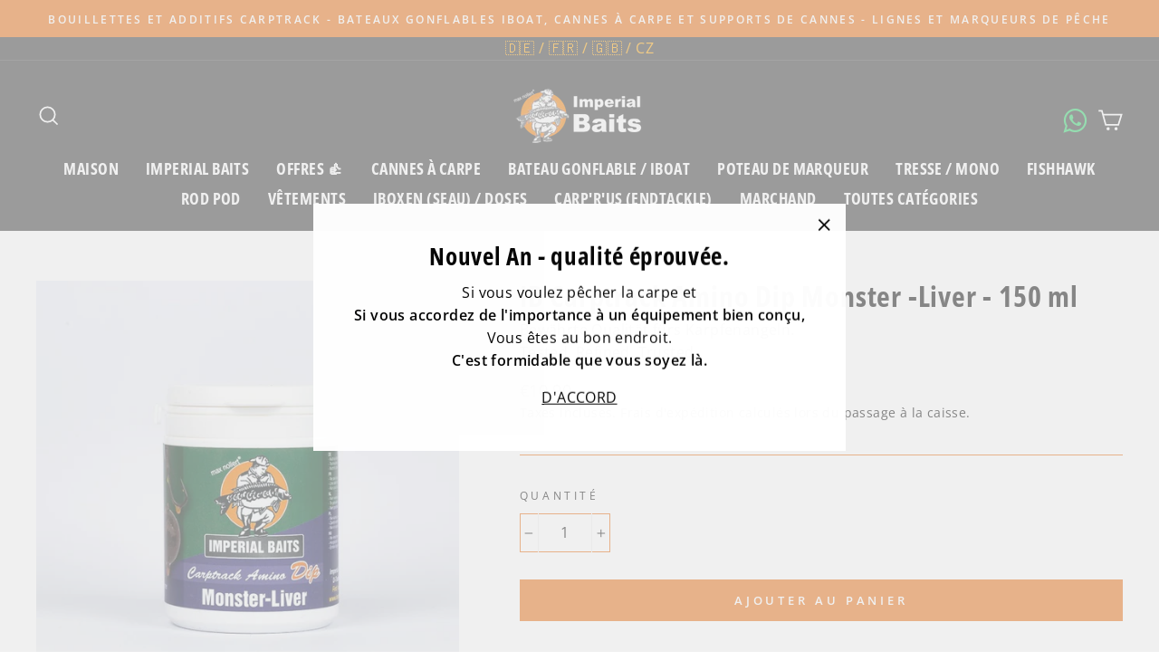

--- FILE ---
content_type: text/html; charset=utf-8
request_url: https://imperial-fishing.fr/products/ib-carptrack-amino-dip-monster-liver-150-ml
body_size: 30756
content:
<!doctype html>
<html class="no-js" lang="fr" dir="ltr">
<head>

  <meta charset="utf-8">
  <meta http-equiv="X-UA-Compatible" content="IE=edge,chrome=1">
  <meta name="viewport" content="width=device-width,initial-scale=1">
  <meta name="theme-color" content="#eb6b09">
  <link rel="canonical" href="https://imperial-fishing.fr/products/ib-carptrack-amino-dip-monster-liver-150-ml">
  <link rel="preconnect" href="https://cdn.shopify.com">
  <link rel="preconnect" href="https://fonts.shopifycdn.com">
  <link rel="dns-prefetch" href="https://productreviews.shopifycdn.com">
  <link rel="dns-prefetch" href="https://ajax.googleapis.com">
  <link rel="dns-prefetch" href="https://maps.googleapis.com">
  <link rel="dns-prefetch" href="https://maps.gstatic.com"><link rel="shortcut icon" href="//imperial-fishing.fr/cdn/shop/files/favicon-if-transparent-3_32x32.png?v=1734009047" type="image/png" /><!--
<script async src="https://pagead2.googlesyndication.com/pagead/js/adsbygoogle.js?client=ca-pub-2546557116784277"
     crossorigin="anonymous"></script>--><title>IB Carptrack Amino Dip Monster -Liver - 150 ml - Pêche rapidement avec formule de responsabilité carpe
&ndash; Imperial Fishing GmbH 
</title>
<meta name="description" content="Les trempettes en carptrack peuvent être utilisées particulièrement facilement par la formule adhésive. Indagir simplement et jetez-le ou laissez-le là-dedans."><meta property="og:site_name" content="Imperial Fishing GmbH ">
  <meta property="og:url" content="https://imperial-fishing.fr/products/ib-carptrack-amino-dip-monster-liver-150-ml">
  <meta property="og:title" content="IB Carptrack Amino Dip Monster -Liver - 150 ml">
  <meta property="og:type" content="product">
  <meta property="og:description" content="Les trempettes en carptrack peuvent être utilisées particulièrement facilement par la formule adhésive. Indagir simplement et jetez-le ou laissez-le là-dedans."><meta property="og:image" content="http://imperial-fishing.fr/cdn/shop/products/products-ib_carptrack_amino_dip_monster-liver_shopstarter_1200x1200.jpg?v=1610976818"><meta property="og:image" content="http://imperial-fishing.fr/cdn/shop/products/Dip_Karpfen_1_1200x1200.jpg?v=1612017351"><meta property="og:image" content="http://imperial-fishing.fr/cdn/shop/products/products-AminoDipMonster-LiverAnleitung_1200x1200.jpg?v=1612017351">
  <meta property="og:image:secure_url" content="https://imperial-fishing.fr/cdn/shop/products/products-ib_carptrack_amino_dip_monster-liver_shopstarter_1200x1200.jpg?v=1610976818"><meta property="og:image:secure_url" content="https://imperial-fishing.fr/cdn/shop/products/Dip_Karpfen_1_1200x1200.jpg?v=1612017351"><meta property="og:image:secure_url" content="https://imperial-fishing.fr/cdn/shop/products/products-AminoDipMonster-LiverAnleitung_1200x1200.jpg?v=1612017351">
  <meta name="twitter:site" content="@">
  <meta name="twitter:card" content="summary_large_image">
  <meta name="twitter:title" content="IB Carptrack Amino Dip Monster -Liver - 150 ml">
  <meta name="twitter:description" content="Les trempettes en carptrack peuvent être utilisées particulièrement facilement par la formule adhésive. Indagir simplement et jetez-le ou laissez-le là-dedans.">
<style data-shopify>@font-face {
  font-family: "Open Sans Condensed";
  font-weight: 700;
  font-style: normal;
  font-display: swap;
  src: url("//imperial-fishing.fr/cdn/fonts/open_sans_condensed/opensanscondensed_n7.540ad984d87539ff9a03e07d9527f1ec85e214bc.woff2") format("woff2"),
       url("//imperial-fishing.fr/cdn/fonts/open_sans_condensed/opensanscondensed_n7.0ccd6ca2773ce782c7c735ca14a677a02c206a2e.woff") format("woff");
}

  @font-face {
  font-family: "Open Sans";
  font-weight: 400;
  font-style: normal;
  font-display: swap;
  src: url("//imperial-fishing.fr/cdn/fonts/open_sans/opensans_n4.c32e4d4eca5273f6d4ee95ddf54b5bbb75fc9b61.woff2") format("woff2"),
       url("//imperial-fishing.fr/cdn/fonts/open_sans/opensans_n4.5f3406f8d94162b37bfa232b486ac93ee892406d.woff") format("woff");
}


  @font-face {
  font-family: "Open Sans";
  font-weight: 600;
  font-style: normal;
  font-display: swap;
  src: url("//imperial-fishing.fr/cdn/fonts/open_sans/opensans_n6.15aeff3c913c3fe570c19cdfeed14ce10d09fb08.woff2") format("woff2"),
       url("//imperial-fishing.fr/cdn/fonts/open_sans/opensans_n6.14bef14c75f8837a87f70ce22013cb146ee3e9f3.woff") format("woff");
}

  @font-face {
  font-family: "Open Sans";
  font-weight: 400;
  font-style: italic;
  font-display: swap;
  src: url("//imperial-fishing.fr/cdn/fonts/open_sans/opensans_i4.6f1d45f7a46916cc95c694aab32ecbf7509cbf33.woff2") format("woff2"),
       url("//imperial-fishing.fr/cdn/fonts/open_sans/opensans_i4.4efaa52d5a57aa9a57c1556cc2b7465d18839daa.woff") format("woff");
}

  @font-face {
  font-family: "Open Sans";
  font-weight: 600;
  font-style: italic;
  font-display: swap;
  src: url("//imperial-fishing.fr/cdn/fonts/open_sans/opensans_i6.828bbc1b99433eacd7d50c9f0c1bfe16f27b89a3.woff2") format("woff2"),
       url("//imperial-fishing.fr/cdn/fonts/open_sans/opensans_i6.a79e1402e2bbd56b8069014f43ff9c422c30d057.woff") format("woff");
}

</style><link href="//imperial-fishing.fr/cdn/shop/t/60/assets/theme.css?v=77161386461714102651754666044" rel="stylesheet" type="text/css" media="all" />
<style data-shopify>:root {
    --typeHeaderPrimary: "Open Sans Condensed";
    --typeHeaderFallback: sans-serif;
    --typeHeaderSize: 38px;
    --typeHeaderWeight: 700;
    --typeHeaderLineHeight: 1;
    --typeHeaderSpacing: 0.025em;

    --typeBasePrimary:"Open Sans";
    --typeBaseFallback:sans-serif;
    --typeBaseSize: 16px;
    --typeBaseWeight: 400;
    --typeBaseSpacing: 0.025em;
    --typeBaseLineHeight: 1.6;

    --typeCollectionTitle: 24px;

    --iconWeight: 4px;
    --iconLinecaps: miter;

    
      --buttonRadius: 0px;
    

    --colorGridOverlayOpacity: 0.2;
  }</style><script>
    document.documentElement.className = document.documentElement.className.replace('no-js', 'js');

    window.theme = window.theme || {};
    theme.routes = {
      home: "/",
      cart: "/cart",
      cartAdd: "/cart/add.js",
      cartChange: "/cart/change"
    };
    theme.strings = {
      soldOut: "Épuisé",
      unavailable: "Non disponible",
      stockLabel: "[count] en stock",
      willNotShipUntil: "Sera expédié après [date]",
      willBeInStockAfter: "Sera en stock à compter de [date]",
      waitingForStock: "Inventaire sur le chemin",
      savePrice: "Épargnez [saved_amount]",
      cartEmpty: "Votre panier est vide.",
      cartTermsConfirmation: "Vous devez accepter les termes et conditions de vente pour vérifier"
    };
    theme.settings = {
      dynamicVariantsEnable: true,
      dynamicVariantType: "button",
      cartType: "drawer",
      moneyFormat: "€{{amount_with_comma_separator}}",
      saveType: "dollar",
      recentlyViewedEnabled: false,
      predictiveSearch: true,
      predictiveSearchType: "product,article,page,collection",
      inventoryThreshold: 10,
      quickView: false,
      themeName: 'Impulse',
      themeVersion: "3.6.2"
    };
  </script>

  <script>window.performance && window.performance.mark && window.performance.mark('shopify.content_for_header.start');</script><meta id="shopify-digital-wallet" name="shopify-digital-wallet" content="/44409323687/digital_wallets/dialog">
<meta name="shopify-checkout-api-token" content="76873a178235a54957d83a751c0f7e95">
<meta id="in-context-paypal-metadata" data-shop-id="44409323687" data-venmo-supported="false" data-environment="production" data-locale="fr_FR" data-paypal-v4="true" data-currency="EUR">
<link rel="alternate" hreflang="x-default" href="https://imperial-fishing.de/products/ib-carptrack-amino-dip-monster-liver-150-ml">
<link rel="alternate" hreflang="de" href="https://imperial-fishing.de/products/ib-carptrack-amino-dip-monster-liver-150-ml">
<link rel="alternate" hreflang="en-BE" href="https://imperial-fishing.com/products/ib-carptrack-amino-dip-monster-liver-150-ml">
<link rel="alternate" hreflang="en-BG" href="https://imperial-fishing.com/products/ib-carptrack-amino-dip-monster-liver-150-ml">
<link rel="alternate" hreflang="en-CH" href="https://imperial-fishing.com/products/ib-carptrack-amino-dip-monster-liver-150-ml">
<link rel="alternate" hreflang="en-CY" href="https://imperial-fishing.com/products/ib-carptrack-amino-dip-monster-liver-150-ml">
<link rel="alternate" hreflang="en-DK" href="https://imperial-fishing.com/products/ib-carptrack-amino-dip-monster-liver-150-ml">
<link rel="alternate" hreflang="en-EE" href="https://imperial-fishing.com/products/ib-carptrack-amino-dip-monster-liver-150-ml">
<link rel="alternate" hreflang="en-ES" href="https://imperial-fishing.com/products/ib-carptrack-amino-dip-monster-liver-150-ml">
<link rel="alternate" hreflang="en-FI" href="https://imperial-fishing.com/products/ib-carptrack-amino-dip-monster-liver-150-ml">
<link rel="alternate" hreflang="en-GR" href="https://imperial-fishing.com/products/ib-carptrack-amino-dip-monster-liver-150-ml">
<link rel="alternate" hreflang="en-HR" href="https://imperial-fishing.com/products/ib-carptrack-amino-dip-monster-liver-150-ml">
<link rel="alternate" hreflang="en-HU" href="https://imperial-fishing.com/products/ib-carptrack-amino-dip-monster-liver-150-ml">
<link rel="alternate" hreflang="en-IE" href="https://imperial-fishing.com/products/ib-carptrack-amino-dip-monster-liver-150-ml">
<link rel="alternate" hreflang="en-LT" href="https://imperial-fishing.com/products/ib-carptrack-amino-dip-monster-liver-150-ml">
<link rel="alternate" hreflang="en-LU" href="https://imperial-fishing.com/products/ib-carptrack-amino-dip-monster-liver-150-ml">
<link rel="alternate" hreflang="en-LV" href="https://imperial-fishing.com/products/ib-carptrack-amino-dip-monster-liver-150-ml">
<link rel="alternate" hreflang="en-RO" href="https://imperial-fishing.com/products/ib-carptrack-amino-dip-monster-liver-150-ml">
<link rel="alternate" hreflang="en-SE" href="https://imperial-fishing.com/products/ib-carptrack-amino-dip-monster-liver-150-ml">
<link rel="alternate" hreflang="en-SI" href="https://imperial-fishing.com/products/ib-carptrack-amino-dip-monster-liver-150-ml">
<link rel="alternate" hreflang="en-SK" href="https://imperial-fishing.com/products/ib-carptrack-amino-dip-monster-liver-150-ml">
<link rel="alternate" hreflang="en-IT" href="https://imperial-fishing.com/products/ib-carptrack-amino-dip-monster-liver-150-ml">
<link rel="alternate" hreflang="en-NL" href="https://imperial-fishing.com/products/ib-carptrack-amino-dip-monster-liver-150-ml">
<link rel="alternate" hreflang="en-PT" href="https://imperial-fishing.com/products/ib-carptrack-amino-dip-monster-liver-150-ml">
<link rel="alternate" hreflang="en-GB" href="https://imperial-fishing.com/products/ib-carptrack-amino-dip-monster-liver-150-ml">
<link rel="alternate" hreflang="en-NO" href="https://imperial-fishing.com/products/ib-carptrack-amino-dip-monster-liver-150-ml">
<link rel="alternate" hreflang="fr-FR" href="https://imperial-fishing.fr/products/ib-carptrack-amino-dip-monster-liver-150-ml">
<link rel="alternate" hreflang="cs-CZ" href="https://imperialcarpfishing.cz/products/ib-carptrack-amino-dip-monster-liver-150-ml">
<link rel="alternate" type="application/json+oembed" href="https://imperial-fishing.fr/products/ib-carptrack-amino-dip-monster-liver-150-ml.oembed">
<script async="async" src="/checkouts/internal/preloads.js?locale=fr-FR"></script>
<script id="shopify-features" type="application/json">{"accessToken":"76873a178235a54957d83a751c0f7e95","betas":["rich-media-storefront-analytics"],"domain":"imperial-fishing.fr","predictiveSearch":true,"shopId":44409323687,"locale":"fr"}</script>
<script>var Shopify = Shopify || {};
Shopify.shop = "imperialfishing.myshopify.com";
Shopify.locale = "fr";
Shopify.currency = {"active":"EUR","rate":"1.0"};
Shopify.country = "FR";
Shopify.theme = {"name":"ehemals backup 24.07 , 28.8 Tracking wieder OK","id":185488113928,"schema_name":"Impulse","schema_version":"3.6.2","theme_store_id":null,"role":"main"};
Shopify.theme.handle = "null";
Shopify.theme.style = {"id":null,"handle":null};
Shopify.cdnHost = "imperial-fishing.fr/cdn";
Shopify.routes = Shopify.routes || {};
Shopify.routes.root = "/";</script>
<script type="module">!function(o){(o.Shopify=o.Shopify||{}).modules=!0}(window);</script>
<script>!function(o){function n(){var o=[];function n(){o.push(Array.prototype.slice.apply(arguments))}return n.q=o,n}var t=o.Shopify=o.Shopify||{};t.loadFeatures=n(),t.autoloadFeatures=n()}(window);</script>
<script id="shop-js-analytics" type="application/json">{"pageType":"product"}</script>
<script defer="defer" async type="module" src="//imperial-fishing.fr/cdn/shopifycloud/shop-js/modules/v2/client.init-shop-cart-sync_BcDpqI9l.fr.esm.js"></script>
<script defer="defer" async type="module" src="//imperial-fishing.fr/cdn/shopifycloud/shop-js/modules/v2/chunk.common_a1Rf5Dlz.esm.js"></script>
<script defer="defer" async type="module" src="//imperial-fishing.fr/cdn/shopifycloud/shop-js/modules/v2/chunk.modal_Djra7sW9.esm.js"></script>
<script type="module">
  await import("//imperial-fishing.fr/cdn/shopifycloud/shop-js/modules/v2/client.init-shop-cart-sync_BcDpqI9l.fr.esm.js");
await import("//imperial-fishing.fr/cdn/shopifycloud/shop-js/modules/v2/chunk.common_a1Rf5Dlz.esm.js");
await import("//imperial-fishing.fr/cdn/shopifycloud/shop-js/modules/v2/chunk.modal_Djra7sW9.esm.js");

  window.Shopify.SignInWithShop?.initShopCartSync?.({"fedCMEnabled":true,"windoidEnabled":true});

</script>
<script>(function() {
  var isLoaded = false;
  function asyncLoad() {
    if (isLoaded) return;
    isLoaded = true;
    var urls = ["https:\/\/d23dclunsivw3h.cloudfront.net\/redirect-app.js?shop=imperialfishing.myshopify.com"];
    for (var i = 0; i < urls.length; i++) {
      var s = document.createElement('script');
      s.type = 'text/javascript';
      s.async = true;
      s.src = urls[i];
      var x = document.getElementsByTagName('script')[0];
      x.parentNode.insertBefore(s, x);
    }
  };
  if(window.attachEvent) {
    window.attachEvent('onload', asyncLoad);
  } else {
    window.addEventListener('load', asyncLoad, false);
  }
})();</script>
<script id="__st">var __st={"a":44409323687,"offset":3600,"reqid":"e4da6f0e-6c3d-474c-ac25-313e2a07d9ad-1769152088","pageurl":"imperial-fishing.fr\/products\/ib-carptrack-amino-dip-monster-liver-150-ml","u":"41a9c339f357","p":"product","rtyp":"product","rid":6216485372071};</script>
<script>window.ShopifyPaypalV4VisibilityTracking = true;</script>
<script id="captcha-bootstrap">!function(){'use strict';const t='contact',e='account',n='new_comment',o=[[t,t],['blogs',n],['comments',n],[t,'customer']],c=[[e,'customer_login'],[e,'guest_login'],[e,'recover_customer_password'],[e,'create_customer']],r=t=>t.map((([t,e])=>`form[action*='/${t}']:not([data-nocaptcha='true']) input[name='form_type'][value='${e}']`)).join(','),a=t=>()=>t?[...document.querySelectorAll(t)].map((t=>t.form)):[];function s(){const t=[...o],e=r(t);return a(e)}const i='password',u='form_key',d=['recaptcha-v3-token','g-recaptcha-response','h-captcha-response',i],f=()=>{try{return window.sessionStorage}catch{return}},m='__shopify_v',_=t=>t.elements[u];function p(t,e,n=!1){try{const o=window.sessionStorage,c=JSON.parse(o.getItem(e)),{data:r}=function(t){const{data:e,action:n}=t;return t[m]||n?{data:e,action:n}:{data:t,action:n}}(c);for(const[e,n]of Object.entries(r))t.elements[e]&&(t.elements[e].value=n);n&&o.removeItem(e)}catch(o){console.error('form repopulation failed',{error:o})}}const l='form_type',E='cptcha';function T(t){t.dataset[E]=!0}const w=window,h=w.document,L='Shopify',v='ce_forms',y='captcha';let A=!1;((t,e)=>{const n=(g='f06e6c50-85a8-45c8-87d0-21a2b65856fe',I='https://cdn.shopify.com/shopifycloud/storefront-forms-hcaptcha/ce_storefront_forms_captcha_hcaptcha.v1.5.2.iife.js',D={infoText:'Protégé par hCaptcha',privacyText:'Confidentialité',termsText:'Conditions'},(t,e,n)=>{const o=w[L][v],c=o.bindForm;if(c)return c(t,g,e,D).then(n);var r;o.q.push([[t,g,e,D],n]),r=I,A||(h.body.append(Object.assign(h.createElement('script'),{id:'captcha-provider',async:!0,src:r})),A=!0)});var g,I,D;w[L]=w[L]||{},w[L][v]=w[L][v]||{},w[L][v].q=[],w[L][y]=w[L][y]||{},w[L][y].protect=function(t,e){n(t,void 0,e),T(t)},Object.freeze(w[L][y]),function(t,e,n,w,h,L){const[v,y,A,g]=function(t,e,n){const i=e?o:[],u=t?c:[],d=[...i,...u],f=r(d),m=r(i),_=r(d.filter((([t,e])=>n.includes(e))));return[a(f),a(m),a(_),s()]}(w,h,L),I=t=>{const e=t.target;return e instanceof HTMLFormElement?e:e&&e.form},D=t=>v().includes(t);t.addEventListener('submit',(t=>{const e=I(t);if(!e)return;const n=D(e)&&!e.dataset.hcaptchaBound&&!e.dataset.recaptchaBound,o=_(e),c=g().includes(e)&&(!o||!o.value);(n||c)&&t.preventDefault(),c&&!n&&(function(t){try{if(!f())return;!function(t){const e=f();if(!e)return;const n=_(t);if(!n)return;const o=n.value;o&&e.removeItem(o)}(t);const e=Array.from(Array(32),(()=>Math.random().toString(36)[2])).join('');!function(t,e){_(t)||t.append(Object.assign(document.createElement('input'),{type:'hidden',name:u})),t.elements[u].value=e}(t,e),function(t,e){const n=f();if(!n)return;const o=[...t.querySelectorAll(`input[type='${i}']`)].map((({name:t})=>t)),c=[...d,...o],r={};for(const[a,s]of new FormData(t).entries())c.includes(a)||(r[a]=s);n.setItem(e,JSON.stringify({[m]:1,action:t.action,data:r}))}(t,e)}catch(e){console.error('failed to persist form',e)}}(e),e.submit())}));const S=(t,e)=>{t&&!t.dataset[E]&&(n(t,e.some((e=>e===t))),T(t))};for(const o of['focusin','change'])t.addEventListener(o,(t=>{const e=I(t);D(e)&&S(e,y())}));const B=e.get('form_key'),M=e.get(l),P=B&&M;t.addEventListener('DOMContentLoaded',(()=>{const t=y();if(P)for(const e of t)e.elements[l].value===M&&p(e,B);[...new Set([...A(),...v().filter((t=>'true'===t.dataset.shopifyCaptcha))])].forEach((e=>S(e,t)))}))}(h,new URLSearchParams(w.location.search),n,t,e,['guest_login'])})(!1,!0)}();</script>
<script integrity="sha256-4kQ18oKyAcykRKYeNunJcIwy7WH5gtpwJnB7kiuLZ1E=" data-source-attribution="shopify.loadfeatures" defer="defer" src="//imperial-fishing.fr/cdn/shopifycloud/storefront/assets/storefront/load_feature-a0a9edcb.js" crossorigin="anonymous"></script>
<script data-source-attribution="shopify.dynamic_checkout.dynamic.init">var Shopify=Shopify||{};Shopify.PaymentButton=Shopify.PaymentButton||{isStorefrontPortableWallets:!0,init:function(){window.Shopify.PaymentButton.init=function(){};var t=document.createElement("script");t.src="https://imperial-fishing.fr/cdn/shopifycloud/portable-wallets/latest/portable-wallets.fr.js",t.type="module",document.head.appendChild(t)}};
</script>
<script data-source-attribution="shopify.dynamic_checkout.buyer_consent">
  function portableWalletsHideBuyerConsent(e){var t=document.getElementById("shopify-buyer-consent"),n=document.getElementById("shopify-subscription-policy-button");t&&n&&(t.classList.add("hidden"),t.setAttribute("aria-hidden","true"),n.removeEventListener("click",e))}function portableWalletsShowBuyerConsent(e){var t=document.getElementById("shopify-buyer-consent"),n=document.getElementById("shopify-subscription-policy-button");t&&n&&(t.classList.remove("hidden"),t.removeAttribute("aria-hidden"),n.addEventListener("click",e))}window.Shopify?.PaymentButton&&(window.Shopify.PaymentButton.hideBuyerConsent=portableWalletsHideBuyerConsent,window.Shopify.PaymentButton.showBuyerConsent=portableWalletsShowBuyerConsent);
</script>
<script data-source-attribution="shopify.dynamic_checkout.cart.bootstrap">document.addEventListener("DOMContentLoaded",(function(){function t(){return document.querySelector("shopify-accelerated-checkout-cart, shopify-accelerated-checkout")}if(t())Shopify.PaymentButton.init();else{new MutationObserver((function(e,n){t()&&(Shopify.PaymentButton.init(),n.disconnect())})).observe(document.body,{childList:!0,subtree:!0})}}));
</script>
<link id="shopify-accelerated-checkout-styles" rel="stylesheet" media="screen" href="https://imperial-fishing.fr/cdn/shopifycloud/portable-wallets/latest/accelerated-checkout-backwards-compat.css" crossorigin="anonymous">
<style id="shopify-accelerated-checkout-cart">
        #shopify-buyer-consent {
  margin-top: 1em;
  display: inline-block;
  width: 100%;
}

#shopify-buyer-consent.hidden {
  display: none;
}

#shopify-subscription-policy-button {
  background: none;
  border: none;
  padding: 0;
  text-decoration: underline;
  font-size: inherit;
  cursor: pointer;
}

#shopify-subscription-policy-button::before {
  box-shadow: none;
}

      </style>

<script>window.performance && window.performance.mark && window.performance.mark('shopify.content_for_header.end');</script>

  <script src="//imperial-fishing.fr/cdn/shop/t/60/assets/vendor-scripts-v7.js" defer="defer"></script><script src="//imperial-fishing.fr/cdn/shop/t/60/assets/theme.js?v=9435249751767744711753324749" defer="defer"></script><!-- "snippets/judgeme_core.liquid" was not rendered, the associated app was uninstalled -->

    <script legalpro="PROD" src="https://legalpro-app.herokuapp.com/static/mainScript.js?shop=waaucano.myshopify.com" async></script>
  
<!-- BEGIN app block: shopify://apps/mulwi-feeds/blocks/app-embed/d03db6a1-24ff-47d2-9ea7-1b57d66b3851 --><!-- END app block --><script src="https://cdn.shopify.com/extensions/627204d7-3b4c-4368-bdb6-eb2e3653655e/mulwi-feeds-10/assets/feed-script.js" type="text/javascript" defer="defer"></script>
<link href="https://monorail-edge.shopifysvc.com" rel="dns-prefetch">
<script>(function(){if ("sendBeacon" in navigator && "performance" in window) {try {var session_token_from_headers = performance.getEntriesByType('navigation')[0].serverTiming.find(x => x.name == '_s').description;} catch {var session_token_from_headers = undefined;}var session_cookie_matches = document.cookie.match(/_shopify_s=([^;]*)/);var session_token_from_cookie = session_cookie_matches && session_cookie_matches.length === 2 ? session_cookie_matches[1] : "";var session_token = session_token_from_headers || session_token_from_cookie || "";function handle_abandonment_event(e) {var entries = performance.getEntries().filter(function(entry) {return /monorail-edge.shopifysvc.com/.test(entry.name);});if (!window.abandonment_tracked && entries.length === 0) {window.abandonment_tracked = true;var currentMs = Date.now();var navigation_start = performance.timing.navigationStart;var payload = {shop_id: 44409323687,url: window.location.href,navigation_start,duration: currentMs - navigation_start,session_token,page_type: "product"};window.navigator.sendBeacon("https://monorail-edge.shopifysvc.com/v1/produce", JSON.stringify({schema_id: "online_store_buyer_site_abandonment/1.1",payload: payload,metadata: {event_created_at_ms: currentMs,event_sent_at_ms: currentMs}}));}}window.addEventListener('pagehide', handle_abandonment_event);}}());</script>
<script id="web-pixels-manager-setup">(function e(e,d,r,n,o){if(void 0===o&&(o={}),!Boolean(null===(a=null===(i=window.Shopify)||void 0===i?void 0:i.analytics)||void 0===a?void 0:a.replayQueue)){var i,a;window.Shopify=window.Shopify||{};var t=window.Shopify;t.analytics=t.analytics||{};var s=t.analytics;s.replayQueue=[],s.publish=function(e,d,r){return s.replayQueue.push([e,d,r]),!0};try{self.performance.mark("wpm:start")}catch(e){}var l=function(){var e={modern:/Edge?\/(1{2}[4-9]|1[2-9]\d|[2-9]\d{2}|\d{4,})\.\d+(\.\d+|)|Firefox\/(1{2}[4-9]|1[2-9]\d|[2-9]\d{2}|\d{4,})\.\d+(\.\d+|)|Chrom(ium|e)\/(9{2}|\d{3,})\.\d+(\.\d+|)|(Maci|X1{2}).+ Version\/(15\.\d+|(1[6-9]|[2-9]\d|\d{3,})\.\d+)([,.]\d+|)( \(\w+\)|)( Mobile\/\w+|) Safari\/|Chrome.+OPR\/(9{2}|\d{3,})\.\d+\.\d+|(CPU[ +]OS|iPhone[ +]OS|CPU[ +]iPhone|CPU IPhone OS|CPU iPad OS)[ +]+(15[._]\d+|(1[6-9]|[2-9]\d|\d{3,})[._]\d+)([._]\d+|)|Android:?[ /-](13[3-9]|1[4-9]\d|[2-9]\d{2}|\d{4,})(\.\d+|)(\.\d+|)|Android.+Firefox\/(13[5-9]|1[4-9]\d|[2-9]\d{2}|\d{4,})\.\d+(\.\d+|)|Android.+Chrom(ium|e)\/(13[3-9]|1[4-9]\d|[2-9]\d{2}|\d{4,})\.\d+(\.\d+|)|SamsungBrowser\/([2-9]\d|\d{3,})\.\d+/,legacy:/Edge?\/(1[6-9]|[2-9]\d|\d{3,})\.\d+(\.\d+|)|Firefox\/(5[4-9]|[6-9]\d|\d{3,})\.\d+(\.\d+|)|Chrom(ium|e)\/(5[1-9]|[6-9]\d|\d{3,})\.\d+(\.\d+|)([\d.]+$|.*Safari\/(?![\d.]+ Edge\/[\d.]+$))|(Maci|X1{2}).+ Version\/(10\.\d+|(1[1-9]|[2-9]\d|\d{3,})\.\d+)([,.]\d+|)( \(\w+\)|)( Mobile\/\w+|) Safari\/|Chrome.+OPR\/(3[89]|[4-9]\d|\d{3,})\.\d+\.\d+|(CPU[ +]OS|iPhone[ +]OS|CPU[ +]iPhone|CPU IPhone OS|CPU iPad OS)[ +]+(10[._]\d+|(1[1-9]|[2-9]\d|\d{3,})[._]\d+)([._]\d+|)|Android:?[ /-](13[3-9]|1[4-9]\d|[2-9]\d{2}|\d{4,})(\.\d+|)(\.\d+|)|Mobile Safari.+OPR\/([89]\d|\d{3,})\.\d+\.\d+|Android.+Firefox\/(13[5-9]|1[4-9]\d|[2-9]\d{2}|\d{4,})\.\d+(\.\d+|)|Android.+Chrom(ium|e)\/(13[3-9]|1[4-9]\d|[2-9]\d{2}|\d{4,})\.\d+(\.\d+|)|Android.+(UC? ?Browser|UCWEB|U3)[ /]?(15\.([5-9]|\d{2,})|(1[6-9]|[2-9]\d|\d{3,})\.\d+)\.\d+|SamsungBrowser\/(5\.\d+|([6-9]|\d{2,})\.\d+)|Android.+MQ{2}Browser\/(14(\.(9|\d{2,})|)|(1[5-9]|[2-9]\d|\d{3,})(\.\d+|))(\.\d+|)|K[Aa][Ii]OS\/(3\.\d+|([4-9]|\d{2,})\.\d+)(\.\d+|)/},d=e.modern,r=e.legacy,n=navigator.userAgent;return n.match(d)?"modern":n.match(r)?"legacy":"unknown"}(),u="modern"===l?"modern":"legacy",c=(null!=n?n:{modern:"",legacy:""})[u],f=function(e){return[e.baseUrl,"/wpm","/b",e.hashVersion,"modern"===e.buildTarget?"m":"l",".js"].join("")}({baseUrl:d,hashVersion:r,buildTarget:u}),m=function(e){var d=e.version,r=e.bundleTarget,n=e.surface,o=e.pageUrl,i=e.monorailEndpoint;return{emit:function(e){var a=e.status,t=e.errorMsg,s=(new Date).getTime(),l=JSON.stringify({metadata:{event_sent_at_ms:s},events:[{schema_id:"web_pixels_manager_load/3.1",payload:{version:d,bundle_target:r,page_url:o,status:a,surface:n,error_msg:t},metadata:{event_created_at_ms:s}}]});if(!i)return console&&console.warn&&console.warn("[Web Pixels Manager] No Monorail endpoint provided, skipping logging."),!1;try{return self.navigator.sendBeacon.bind(self.navigator)(i,l)}catch(e){}var u=new XMLHttpRequest;try{return u.open("POST",i,!0),u.setRequestHeader("Content-Type","text/plain"),u.send(l),!0}catch(e){return console&&console.warn&&console.warn("[Web Pixels Manager] Got an unhandled error while logging to Monorail."),!1}}}}({version:r,bundleTarget:l,surface:e.surface,pageUrl:self.location.href,monorailEndpoint:e.monorailEndpoint});try{o.browserTarget=l,function(e){var d=e.src,r=e.async,n=void 0===r||r,o=e.onload,i=e.onerror,a=e.sri,t=e.scriptDataAttributes,s=void 0===t?{}:t,l=document.createElement("script"),u=document.querySelector("head"),c=document.querySelector("body");if(l.async=n,l.src=d,a&&(l.integrity=a,l.crossOrigin="anonymous"),s)for(var f in s)if(Object.prototype.hasOwnProperty.call(s,f))try{l.dataset[f]=s[f]}catch(e){}if(o&&l.addEventListener("load",o),i&&l.addEventListener("error",i),u)u.appendChild(l);else{if(!c)throw new Error("Did not find a head or body element to append the script");c.appendChild(l)}}({src:f,async:!0,onload:function(){if(!function(){var e,d;return Boolean(null===(d=null===(e=window.Shopify)||void 0===e?void 0:e.analytics)||void 0===d?void 0:d.initialized)}()){var d=window.webPixelsManager.init(e)||void 0;if(d){var r=window.Shopify.analytics;r.replayQueue.forEach((function(e){var r=e[0],n=e[1],o=e[2];d.publishCustomEvent(r,n,o)})),r.replayQueue=[],r.publish=d.publishCustomEvent,r.visitor=d.visitor,r.initialized=!0}}},onerror:function(){return m.emit({status:"failed",errorMsg:"".concat(f," has failed to load")})},sri:function(e){var d=/^sha384-[A-Za-z0-9+/=]+$/;return"string"==typeof e&&d.test(e)}(c)?c:"",scriptDataAttributes:o}),m.emit({status:"loading"})}catch(e){m.emit({status:"failed",errorMsg:(null==e?void 0:e.message)||"Unknown error"})}}})({shopId: 44409323687,storefrontBaseUrl: "https://imperial-fishing.de",extensionsBaseUrl: "https://extensions.shopifycdn.com/cdn/shopifycloud/web-pixels-manager",monorailEndpoint: "https://monorail-edge.shopifysvc.com/unstable/produce_batch",surface: "storefront-renderer",enabledBetaFlags: ["2dca8a86"],webPixelsConfigList: [{"id":"3172172040","configuration":"{\"config\":\"{\\\"google_tag_ids\\\":[\\\"GT-PB6FN8FB\\\",\\\"AW-971526140\\\"],\\\"target_country\\\":\\\"DE\\\",\\\"gtag_events\\\":[{\\\"type\\\":\\\"search\\\",\\\"action_label\\\":[\\\"G-ELQ6RZCMR5\\\",\\\"AW-971526140\\\/BUQQCInw7PIBEPyfoc8D\\\"]},{\\\"type\\\":\\\"begin_checkout\\\",\\\"action_label\\\":[\\\"G-ELQ6RZCMR5\\\",\\\"AW-971526140\\\/SG0FCIbw7PIBEPyfoc8D\\\"]},{\\\"type\\\":\\\"view_item\\\",\\\"action_label\\\":[\\\"G-ELQ6RZCMR5\\\",\\\"AW-971526140\\\/mhwuCIDw7PIBEPyfoc8D\\\"]},{\\\"type\\\":\\\"purchase\\\",\\\"action_label\\\":[\\\"G-ELQ6RZCMR5\\\",\\\"AW-971526140\\\/PhRvCP3v7PIBEPyfoc8D\\\"]},{\\\"type\\\":\\\"page_view\\\",\\\"action_label\\\":[\\\"G-ELQ6RZCMR5\\\",\\\"AW-971526140\\\/9cVMCPrv7PIBEPyfoc8D\\\"]},{\\\"type\\\":\\\"add_payment_info\\\",\\\"action_label\\\":[\\\"G-ELQ6RZCMR5\\\",\\\"AW-971526140\\\/jwugCN7x7PIBEPyfoc8D\\\"]},{\\\"type\\\":\\\"add_to_cart\\\",\\\"action_label\\\":[\\\"G-ELQ6RZCMR5\\\",\\\"AW-971526140\\\/0T9vCIPw7PIBEPyfoc8D\\\"]}],\\\"enable_monitoring_mode\\\":false}\"}","eventPayloadVersion":"v1","runtimeContext":"OPEN","scriptVersion":"b2a88bafab3e21179ed38636efcd8a93","type":"APP","apiClientId":1780363,"privacyPurposes":[],"dataSharingAdjustments":{"protectedCustomerApprovalScopes":["read_customer_address","read_customer_email","read_customer_name","read_customer_personal_data","read_customer_phone"]}},{"id":"shopify-app-pixel","configuration":"{}","eventPayloadVersion":"v1","runtimeContext":"STRICT","scriptVersion":"0450","apiClientId":"shopify-pixel","type":"APP","privacyPurposes":["ANALYTICS","MARKETING"]},{"id":"shopify-custom-pixel","eventPayloadVersion":"v1","runtimeContext":"LAX","scriptVersion":"0450","apiClientId":"shopify-pixel","type":"CUSTOM","privacyPurposes":["ANALYTICS","MARKETING"]}],isMerchantRequest: false,initData: {"shop":{"name":"Imperial Fishing GmbH ","paymentSettings":{"currencyCode":"EUR"},"myshopifyDomain":"imperialfishing.myshopify.com","countryCode":"DE","storefrontUrl":"https:\/\/imperial-fishing.fr"},"customer":null,"cart":null,"checkout":null,"productVariants":[{"price":{"amount":10.9,"currencyCode":"EUR"},"product":{"title":"IB Carptrack Amino Dip Monster -Liver - 150 ml","vendor":"Imperial Fishing","id":"6216485372071","untranslatedTitle":"IB Carptrack Amino Dip Monster -Liver - 150 ml","url":"\/products\/ib-carptrack-amino-dip-monster-liver-150-ml","type":"APPÂTS IMPÉRIAUX"},"id":"37930066804903","image":{"src":"\/\/imperial-fishing.fr\/cdn\/shop\/products\/products-ib_carptrack_amino_dip_monster-liver_shopstarter.jpg?v=1610976818"},"sku":"AR-1491","title":"Default Title","untranslatedTitle":"Default Title"}],"purchasingCompany":null},},"https://imperial-fishing.fr/cdn","fcfee988w5aeb613cpc8e4bc33m6693e112",{"modern":"","legacy":""},{"shopId":"44409323687","storefrontBaseUrl":"https:\/\/imperial-fishing.de","extensionBaseUrl":"https:\/\/extensions.shopifycdn.com\/cdn\/shopifycloud\/web-pixels-manager","surface":"storefront-renderer","enabledBetaFlags":"[\"2dca8a86\"]","isMerchantRequest":"false","hashVersion":"fcfee988w5aeb613cpc8e4bc33m6693e112","publish":"custom","events":"[[\"page_viewed\",{}],[\"product_viewed\",{\"productVariant\":{\"price\":{\"amount\":10.9,\"currencyCode\":\"EUR\"},\"product\":{\"title\":\"IB Carptrack Amino Dip Monster -Liver - 150 ml\",\"vendor\":\"Imperial Fishing\",\"id\":\"6216485372071\",\"untranslatedTitle\":\"IB Carptrack Amino Dip Monster -Liver - 150 ml\",\"url\":\"\/products\/ib-carptrack-amino-dip-monster-liver-150-ml\",\"type\":\"APPÂTS IMPÉRIAUX\"},\"id\":\"37930066804903\",\"image\":{\"src\":\"\/\/imperial-fishing.fr\/cdn\/shop\/products\/products-ib_carptrack_amino_dip_monster-liver_shopstarter.jpg?v=1610976818\"},\"sku\":\"AR-1491\",\"title\":\"Default Title\",\"untranslatedTitle\":\"Default Title\"}}]]"});</script><script>
  window.ShopifyAnalytics = window.ShopifyAnalytics || {};
  window.ShopifyAnalytics.meta = window.ShopifyAnalytics.meta || {};
  window.ShopifyAnalytics.meta.currency = 'EUR';
  var meta = {"product":{"id":6216485372071,"gid":"gid:\/\/shopify\/Product\/6216485372071","vendor":"Imperial Fishing","type":"APPÂTS IMPÉRIAUX","handle":"ib-carptrack-amino-dip-monster-liver-150-ml","variants":[{"id":37930066804903,"price":1090,"name":"IB Carptrack Amino Dip Monster -Liver - 150 ml","public_title":null,"sku":"AR-1491"}],"remote":false},"page":{"pageType":"product","resourceType":"product","resourceId":6216485372071,"requestId":"e4da6f0e-6c3d-474c-ac25-313e2a07d9ad-1769152088"}};
  for (var attr in meta) {
    window.ShopifyAnalytics.meta[attr] = meta[attr];
  }
</script>
<script class="analytics">
  (function () {
    var customDocumentWrite = function(content) {
      var jquery = null;

      if (window.jQuery) {
        jquery = window.jQuery;
      } else if (window.Checkout && window.Checkout.$) {
        jquery = window.Checkout.$;
      }

      if (jquery) {
        jquery('body').append(content);
      }
    };

    var hasLoggedConversion = function(token) {
      if (token) {
        return document.cookie.indexOf('loggedConversion=' + token) !== -1;
      }
      return false;
    }

    var setCookieIfConversion = function(token) {
      if (token) {
        var twoMonthsFromNow = new Date(Date.now());
        twoMonthsFromNow.setMonth(twoMonthsFromNow.getMonth() + 2);

        document.cookie = 'loggedConversion=' + token + '; expires=' + twoMonthsFromNow;
      }
    }

    var trekkie = window.ShopifyAnalytics.lib = window.trekkie = window.trekkie || [];
    if (trekkie.integrations) {
      return;
    }
    trekkie.methods = [
      'identify',
      'page',
      'ready',
      'track',
      'trackForm',
      'trackLink'
    ];
    trekkie.factory = function(method) {
      return function() {
        var args = Array.prototype.slice.call(arguments);
        args.unshift(method);
        trekkie.push(args);
        return trekkie;
      };
    };
    for (var i = 0; i < trekkie.methods.length; i++) {
      var key = trekkie.methods[i];
      trekkie[key] = trekkie.factory(key);
    }
    trekkie.load = function(config) {
      trekkie.config = config || {};
      trekkie.config.initialDocumentCookie = document.cookie;
      var first = document.getElementsByTagName('script')[0];
      var script = document.createElement('script');
      script.type = 'text/javascript';
      script.onerror = function(e) {
        var scriptFallback = document.createElement('script');
        scriptFallback.type = 'text/javascript';
        scriptFallback.onerror = function(error) {
                var Monorail = {
      produce: function produce(monorailDomain, schemaId, payload) {
        var currentMs = new Date().getTime();
        var event = {
          schema_id: schemaId,
          payload: payload,
          metadata: {
            event_created_at_ms: currentMs,
            event_sent_at_ms: currentMs
          }
        };
        return Monorail.sendRequest("https://" + monorailDomain + "/v1/produce", JSON.stringify(event));
      },
      sendRequest: function sendRequest(endpointUrl, payload) {
        // Try the sendBeacon API
        if (window && window.navigator && typeof window.navigator.sendBeacon === 'function' && typeof window.Blob === 'function' && !Monorail.isIos12()) {
          var blobData = new window.Blob([payload], {
            type: 'text/plain'
          });

          if (window.navigator.sendBeacon(endpointUrl, blobData)) {
            return true;
          } // sendBeacon was not successful

        } // XHR beacon

        var xhr = new XMLHttpRequest();

        try {
          xhr.open('POST', endpointUrl);
          xhr.setRequestHeader('Content-Type', 'text/plain');
          xhr.send(payload);
        } catch (e) {
          console.log(e);
        }

        return false;
      },
      isIos12: function isIos12() {
        return window.navigator.userAgent.lastIndexOf('iPhone; CPU iPhone OS 12_') !== -1 || window.navigator.userAgent.lastIndexOf('iPad; CPU OS 12_') !== -1;
      }
    };
    Monorail.produce('monorail-edge.shopifysvc.com',
      'trekkie_storefront_load_errors/1.1',
      {shop_id: 44409323687,
      theme_id: 185488113928,
      app_name: "storefront",
      context_url: window.location.href,
      source_url: "//imperial-fishing.fr/cdn/s/trekkie.storefront.8d95595f799fbf7e1d32231b9a28fd43b70c67d3.min.js"});

        };
        scriptFallback.async = true;
        scriptFallback.src = '//imperial-fishing.fr/cdn/s/trekkie.storefront.8d95595f799fbf7e1d32231b9a28fd43b70c67d3.min.js';
        first.parentNode.insertBefore(scriptFallback, first);
      };
      script.async = true;
      script.src = '//imperial-fishing.fr/cdn/s/trekkie.storefront.8d95595f799fbf7e1d32231b9a28fd43b70c67d3.min.js';
      first.parentNode.insertBefore(script, first);
    };
    trekkie.load(
      {"Trekkie":{"appName":"storefront","development":false,"defaultAttributes":{"shopId":44409323687,"isMerchantRequest":null,"themeId":185488113928,"themeCityHash":"9073682864422498087","contentLanguage":"fr","currency":"EUR","eventMetadataId":"012299fb-ade3-4615-89e9-5e299f511251"},"isServerSideCookieWritingEnabled":true,"monorailRegion":"shop_domain","enabledBetaFlags":["65f19447"]},"Session Attribution":{},"S2S":{"facebookCapiEnabled":false,"source":"trekkie-storefront-renderer","apiClientId":580111}}
    );

    var loaded = false;
    trekkie.ready(function() {
      if (loaded) return;
      loaded = true;

      window.ShopifyAnalytics.lib = window.trekkie;

      var originalDocumentWrite = document.write;
      document.write = customDocumentWrite;
      try { window.ShopifyAnalytics.merchantGoogleAnalytics.call(this); } catch(error) {};
      document.write = originalDocumentWrite;

      window.ShopifyAnalytics.lib.page(null,{"pageType":"product","resourceType":"product","resourceId":6216485372071,"requestId":"e4da6f0e-6c3d-474c-ac25-313e2a07d9ad-1769152088","shopifyEmitted":true});

      var match = window.location.pathname.match(/checkouts\/(.+)\/(thank_you|post_purchase)/)
      var token = match? match[1]: undefined;
      if (!hasLoggedConversion(token)) {
        setCookieIfConversion(token);
        window.ShopifyAnalytics.lib.track("Viewed Product",{"currency":"EUR","variantId":37930066804903,"productId":6216485372071,"productGid":"gid:\/\/shopify\/Product\/6216485372071","name":"IB Carptrack Amino Dip Monster -Liver - 150 ml","price":"10.90","sku":"AR-1491","brand":"Imperial Fishing","variant":null,"category":"APPÂTS IMPÉRIAUX","nonInteraction":true,"remote":false},undefined,undefined,{"shopifyEmitted":true});
      window.ShopifyAnalytics.lib.track("monorail:\/\/trekkie_storefront_viewed_product\/1.1",{"currency":"EUR","variantId":37930066804903,"productId":6216485372071,"productGid":"gid:\/\/shopify\/Product\/6216485372071","name":"IB Carptrack Amino Dip Monster -Liver - 150 ml","price":"10.90","sku":"AR-1491","brand":"Imperial Fishing","variant":null,"category":"APPÂTS IMPÉRIAUX","nonInteraction":true,"remote":false,"referer":"https:\/\/imperial-fishing.fr\/products\/ib-carptrack-amino-dip-monster-liver-150-ml"});
      }
    });


        var eventsListenerScript = document.createElement('script');
        eventsListenerScript.async = true;
        eventsListenerScript.src = "//imperial-fishing.fr/cdn/shopifycloud/storefront/assets/shop_events_listener-3da45d37.js";
        document.getElementsByTagName('head')[0].appendChild(eventsListenerScript);

})();</script>
<script
  defer
  src="https://imperial-fishing.fr/cdn/shopifycloud/perf-kit/shopify-perf-kit-3.0.4.min.js"
  data-application="storefront-renderer"
  data-shop-id="44409323687"
  data-render-region="gcp-us-east1"
  data-page-type="product"
  data-theme-instance-id="185488113928"
  data-theme-name="Impulse"
  data-theme-version="3.6.2"
  data-monorail-region="shop_domain"
  data-resource-timing-sampling-rate="10"
  data-shs="true"
  data-shs-beacon="true"
  data-shs-export-with-fetch="true"
  data-shs-logs-sample-rate="1"
  data-shs-beacon-endpoint="https://imperial-fishing.fr/api/collect"
></script>
</head>

<body class="template-product" data-center-text="true" data-button_style="square" data-type_header_capitalize="false" data-type_headers_align_text="true" data-type_product_capitalize="false" data-swatch_style="round" >


  <a class="in-page-link visually-hidden skip-link" href="#MainContent">Passer au contenu</a>

  <div id="PageContainer" class="page-container">
    <div class="transition-body"><div id="shopify-section-header" class="shopify-section">  <style>
    .flugicons a {color:orange;}
    .flugicons a:link {color:orange;}
    .flugicons a:visited {color:orange;}
    .flugicons a:hover {color:orange;}
  </style>

<div id="NavDrawer" class="drawer drawer--left">
  <div class="drawer__contents">
    <div class="drawer__fixed-header drawer__fixed-header--full">
      <div class="drawer__header drawer__header--full appear-animation appear-delay-1">
        <div class="h2 drawer__title">
        </div>
        <div class="drawer__close">
          <button type="button" class="drawer__close-button js-drawer-close">
            <svg aria-hidden="true" focusable="false" role="presentation" class="icon icon-close" viewBox="0 0 64 64"><path d="M19 17.61l27.12 27.13m0-27.12L19 44.74"/></svg>
            <span class="icon__fallback-text">Fermer le menu</span>
          </button>
        </div>
      </div>
    </div>
    <div class="drawer__scrollable">
      <ul class="mobile-nav mobile-nav--heading-style" role="navigation" aria-label="Primary"><li class="mobile-nav__item appear-animation appear-delay-2"><a href="/" class="mobile-nav__link mobile-nav__link--top-level">Maison</a></li><li class="mobile-nav__item appear-animation appear-delay-3"><div class="mobile-nav__has-sublist"><a href="/collections/imperial-baits"
                    class="mobile-nav__link mobile-nav__link--top-level"
                    id="Label-collections-imperial-baits2"
                    >
                    IMPERIAL BAITS
                  </a>
                  <div class="mobile-nav__toggle">
                    <button type="button"
                      aria-controls="Linklist-collections-imperial-baits2"
                      aria-labelledby="Label-collections-imperial-baits2"
                      class="collapsible-trigger collapsible--auto-height"><span class="collapsible-trigger__icon collapsible-trigger__icon--open" role="presentation">
  <svg aria-hidden="true" focusable="false" role="presentation" class="icon icon--wide icon-chevron-down" viewBox="0 0 28 16"><path d="M1.57 1.59l12.76 12.77L27.1 1.59" stroke-width="2" stroke="#000" fill="none" fill-rule="evenodd"/></svg>
</span>
</button>
                  </div></div><div id="Linklist-collections-imperial-baits2"
                class="mobile-nav__sublist collapsible-content collapsible-content--all"
                >
                <div class="collapsible-content__inner">
                  <ul class="mobile-nav__sublist"><li class="mobile-nav__item">
                        <div class="mobile-nav__child-item"><a href="/collections/boilies"
                              class="mobile-nav__link"
                              id="Sublabel-collections-boilies1"
                              >
                              Bouillettes / Boilies
                            </a></div></li><li class="mobile-nav__item">
                        <div class="mobile-nav__child-item"><a href="/collections/additive-karpfenangeln-carptrack-pimp-my-bait"
                              class="mobile-nav__link"
                              id="Sublabel-collections-additive-karpfenangeln-carptrack-pimp-my-bait2"
                              >
                              Pimp mon appât
                            </a></div></li><li class="mobile-nav__item">
                        <div class="mobile-nav__child-item"><a href="/collections/ib-menus"
                              class="mobile-nav__link"
                              id="Sublabel-collections-ib-menus3"
                              >
                              Menus IB
                            </a></div></li><li class="mobile-nav__item">
                        <div class="mobile-nav__child-item"><a href="/collections/flavour"
                              class="mobile-nav__link"
                              id="Sublabel-collections-flavour4"
                              >
                              Arome
                            </a></div></li><li class="mobile-nav__item">
                        <div class="mobile-nav__child-item"><a href="/collections/power-powders"
                              class="mobile-nav__link"
                              id="Sublabel-collections-power-powders5"
                              >
                              Power Powders
                            </a></div></li><li class="mobile-nav__item">
                        <div class="mobile-nav__child-item"><a href="/collections/liquid-powder-paste"
                              class="mobile-nav__link"
                              id="Sublabel-collections-liquid-powder-paste6"
                              >
                              Pâte de poudre liquide
                            </a></div></li><li class="mobile-nav__item">
                        <div class="mobile-nav__child-item"><a href="/collections/pop-ups"
                              class="mobile-nav__link"
                              id="Sublabel-collections-pop-ups7"
                              >
                              Pop-ups
                            </a><button type="button"
                              aria-controls="Sublinklist-collections-imperial-baits2-collections-pop-ups7"
                              aria-labelledby="Sublabel-collections-pop-ups7"
                              class="collapsible-trigger"><span class="collapsible-trigger__icon collapsible-trigger__icon--circle collapsible-trigger__icon--open" role="presentation">
  <svg aria-hidden="true" focusable="false" role="presentation" class="icon icon--wide icon-chevron-down" viewBox="0 0 28 16"><path d="M1.57 1.59l12.76 12.77L27.1 1.59" stroke-width="2" stroke="#000" fill="none" fill-rule="evenodd"/></svg>
</span>
</button></div><div
                            id="Sublinklist-collections-imperial-baits2-collections-pop-ups7"
                            aria-labelledby="Sublabel-collections-pop-ups7"
                            class="mobile-nav__sublist collapsible-content collapsible-content--all"
                            >
                            <div class="collapsible-content__inner">
                              <ul class="mobile-nav__grandchildlist"><li class="mobile-nav__item">
                                    <a href="/collections/rambo-hookbaits" class="mobile-nav__link">
                                      RAMBO Hookbaits
                                    </a>
                                  </li><li class="mobile-nav__item">
                                    <a href="/collections/half-n-halfs-13" class="mobile-nav__link">
                                      Half`n Half
                                    </a>
                                  </li><li class="mobile-nav__item">
                                    <a href="/collections/flying-hookbaits-pop-ups" class="mobile-nav__link">
                                      Flying Hookbaits / pop-ups
                                    </a>
                                  </li><li class="mobile-nav__item">
                                    <a href="/collections/v-pops-fluo-pop-ups" class="mobile-nav__link">
                                      Pop-ups V-pop / fluo
                                    </a>
                                  </li><li class="mobile-nav__item">
                                    <a href="/collections/wafters" class="mobile-nav__link">
                                      Wafters
                                    </a>
                                  </li></ul>
                            </div>
                          </div></li><li class="mobile-nav__item">
                        <div class="mobile-nav__child-item"><a href="/collections/amino-pellets"
                              class="mobile-nav__link"
                              id="Sublabel-collections-amino-pellets8"
                              >
                              Boulettes amino
                            </a></div></li><li class="mobile-nav__item">
                        <div class="mobile-nav__child-item"><a href="/collections/boiliemix"
                              class="mobile-nav__link"
                              id="Sublabel-collections-boiliemix9"
                              >
                              Mix de bouillettes
                            </a></div></li><li class="mobile-nav__item">
                        <div class="mobile-nav__child-item"><a href="/collections/top-b-ware"
                              class="mobile-nav__link"
                              id="Sublabel-collections-top-b-ware10"
                              >
                              Meilleurs B-bons
                            </a></div></li><li class="mobile-nav__item">
                        <div class="mobile-nav__child-item"><a href="/collections/dips-gele"
                              class="mobile-nav__link"
                              id="Sublabel-collections-dips-gele11"
                              >
                              Trempettes et gels
                            </a><button type="button"
                              aria-controls="Sublinklist-collections-imperial-baits2-collections-dips-gele11"
                              aria-labelledby="Sublabel-collections-dips-gele11"
                              class="collapsible-trigger"><span class="collapsible-trigger__icon collapsible-trigger__icon--circle collapsible-trigger__icon--open" role="presentation">
  <svg aria-hidden="true" focusable="false" role="presentation" class="icon icon--wide icon-chevron-down" viewBox="0 0 28 16"><path d="M1.57 1.59l12.76 12.77L27.1 1.59" stroke-width="2" stroke="#000" fill="none" fill-rule="evenodd"/></svg>
</span>
</button></div><div
                            id="Sublinklist-collections-imperial-baits2-collections-dips-gele11"
                            aria-labelledby="Sublabel-collections-dips-gele11"
                            class="mobile-nav__sublist collapsible-content collapsible-content--all"
                            >
                            <div class="collapsible-content__inner">
                              <ul class="mobile-nav__grandchildlist"><li class="mobile-nav__item">
                                    <a href="/collections/amino-gele" class="mobile-nav__link">
                                      Gels amino
                                    </a>
                                  </li><li class="mobile-nav__item">
                                    <a href="/collections/amino-dips" class="mobile-nav__link">
                                      Trempette aux amino
                                    </a>
                                  </li></ul>
                            </div>
                          </div></li><li class="mobile-nav__item">
                        <div class="mobile-nav__child-item"><a href="/collections/boilieproduktion"
                              class="mobile-nav__link"
                              id="Sublabel-collections-boilieproduktion12"
                              >
                              Boilie Production
                            </a><button type="button"
                              aria-controls="Sublinklist-collections-imperial-baits2-collections-boilieproduktion12"
                              aria-labelledby="Sublabel-collections-boilieproduktion12"
                              class="collapsible-trigger"><span class="collapsible-trigger__icon collapsible-trigger__icon--circle collapsible-trigger__icon--open" role="presentation">
  <svg aria-hidden="true" focusable="false" role="presentation" class="icon icon--wide icon-chevron-down" viewBox="0 0 28 16"><path d="M1.57 1.59l12.76 12.77L27.1 1.59" stroke-width="2" stroke="#000" fill="none" fill-rule="evenodd"/></svg>
</span>
</button></div><div
                            id="Sublinklist-collections-imperial-baits2-collections-boilieproduktion12"
                            aria-labelledby="Sublabel-collections-boilieproduktion12"
                            class="mobile-nav__sublist collapsible-content collapsible-content--all"
                            >
                            <div class="collapsible-content__inner">
                              <ul class="mobile-nav__grandchildlist"><li class="mobile-nav__item">
                                    <a href="/collections/boilieroller" class="mobile-nav__link">
                                      Chaudière
                                    </a>
                                  </li><li class="mobile-nav__item">
                                    <a href="/collections/boilieguns" class="mobile-nav__link">
                                      Ébullition
                                    </a>
                                  </li><li class="mobile-nav__item">
                                    <a href="/collections/boilieproduktion-sets" class="mobile-nav__link">
                                      Ensembles de production Boilie
                                    </a>
                                  </li><li class="mobile-nav__item">
                                    <a href="/collections/bps-stabil-it" class="mobile-nav__link">
                                      BPS et stabili'it
                                    </a>
                                  </li></ul>
                            </div>
                          </div></li></ul>
                </div>
              </div></li><li class="mobile-nav__item appear-animation appear-delay-4"><a href="/collections/angebote" class="mobile-nav__link mobile-nav__link--top-level">Offres 👍</a></li><li class="mobile-nav__item appear-animation appear-delay-5"><a href="/collections/karpfenruten" class="mobile-nav__link mobile-nav__link--top-level">cannes à carpe</a></li><li class="mobile-nav__item appear-animation appear-delay-6"><div class="mobile-nav__has-sublist"><a href="/collections/schlauchboot-karpfen-angeln"
                    class="mobile-nav__link mobile-nav__link--top-level"
                    id="Label-collections-schlauchboot-karpfen-angeln5"
                    >
                    Bateau gonflable / iBoat
                  </a>
                  <div class="mobile-nav__toggle">
                    <button type="button"
                      aria-controls="Linklist-collections-schlauchboot-karpfen-angeln5"
                      aria-labelledby="Label-collections-schlauchboot-karpfen-angeln5"
                      class="collapsible-trigger collapsible--auto-height"><span class="collapsible-trigger__icon collapsible-trigger__icon--open" role="presentation">
  <svg aria-hidden="true" focusable="false" role="presentation" class="icon icon--wide icon-chevron-down" viewBox="0 0 28 16"><path d="M1.57 1.59l12.76 12.77L27.1 1.59" stroke-width="2" stroke="#000" fill="none" fill-rule="evenodd"/></svg>
</span>
</button>
                  </div></div><div id="Linklist-collections-schlauchboot-karpfen-angeln5"
                class="mobile-nav__sublist collapsible-content collapsible-content--all"
                >
                <div class="collapsible-content__inner">
                  <ul class="mobile-nav__sublist"><li class="mobile-nav__item">
                        <div class="mobile-nav__child-item"><a href="/collections/schlauchboot-karpfen-angeln"
                              class="mobile-nav__link"
                              id="Sublabel-collections-schlauchboot-karpfen-angeln1"
                              >
                              Bateaux en caoutchouc iboat
                            </a></div></li><li class="mobile-nav__item">
                        <div class="mobile-nav__child-item"><a href="/collections/zubehor-boote"
                              class="mobile-nav__link"
                              id="Sublabel-collections-zubehor-boote2"
                              >
                              Accessoires
                            </a></div></li><li class="mobile-nav__item">
                        <div class="mobile-nav__child-item"><a href="/collections/schlauchboot-bodenarten"
                              class="mobile-nav__link"
                              id="Sublabel-collections-schlauchboot-bodenarten3"
                              >
                              Slatfloor / aluminium
                            </a></div></li></ul>
                </div>
              </div></li><li class="mobile-nav__item appear-animation appear-delay-7"><a href="/collections/stabbojen-stangenbojen" class="mobile-nav__link mobile-nav__link--top-level">Poteau de marqueur</a></li><li class="mobile-nav__item appear-animation appear-delay-8"><a href="/collections/angelschnur-geflochten" class="mobile-nav__link mobile-nav__link--top-level">Tresse / Mono</a></li><li class="mobile-nav__item appear-animation appear-delay-9"><a href="/products/fish-hawk-gtm-temperatur-tiefenmesser-2-kg-boilies" class="mobile-nav__link mobile-nav__link--top-level">Fishhawk</a></li><li class="mobile-nav__item appear-animation appear-delay-10"><a href="/collections/rod-pods-und-bootsadapter" class="mobile-nav__link mobile-nav__link--top-level">Rod Pod</a></li><li class="mobile-nav__item appear-animation appear-delay-11"><div class="mobile-nav__has-sublist"><a href="/collections/bekleidung"
                    class="mobile-nav__link mobile-nav__link--top-level"
                    id="Label-collections-bekleidung10"
                    >
                    Vêtements
                  </a>
                  <div class="mobile-nav__toggle">
                    <button type="button"
                      aria-controls="Linklist-collections-bekleidung10"
                      aria-labelledby="Label-collections-bekleidung10"
                      class="collapsible-trigger collapsible--auto-height"><span class="collapsible-trigger__icon collapsible-trigger__icon--open" role="presentation">
  <svg aria-hidden="true" focusable="false" role="presentation" class="icon icon--wide icon-chevron-down" viewBox="0 0 28 16"><path d="M1.57 1.59l12.76 12.77L27.1 1.59" stroke-width="2" stroke="#000" fill="none" fill-rule="evenodd"/></svg>
</span>
</button>
                  </div></div><div id="Linklist-collections-bekleidung10"
                class="mobile-nav__sublist collapsible-content collapsible-content--all"
                >
                <div class="collapsible-content__inner">
                  <ul class="mobile-nav__sublist"><li class="mobile-nav__item">
                        <div class="mobile-nav__child-item"><a href="/collections/bekleidung-imperial-baits"
                              class="mobile-nav__link"
                              id="Sublabel-collections-bekleidung-imperial-baits1"
                              >
                              IB Vêtements
                            </a></div></li><li class="mobile-nav__item">
                        <div class="mobile-nav__child-item"><a href="/collections/geoff-anderson"
                              class="mobile-nav__link"
                              id="Sublabel-collections-geoff-anderson2"
                              >
                              Vêtements fonctionnels Geoff Anderson !
                            </a></div></li><li class="mobile-nav__item">
                        <div class="mobile-nav__child-item"><a href="/collections/snapshots-bekleidung"
                              class="mobile-nav__link"
                              id="Sublabel-collections-snapshots-bekleidung3"
                              >
                              Instantanés - Vêtements
                            </a></div></li></ul>
                </div>
              </div></li><li class="mobile-nav__item appear-animation appear-delay-12"><a href="/collections/iboxen-eimer-dosen" class="mobile-nav__link mobile-nav__link--top-level">iboxen (seau) / doses</a></li><li class="mobile-nav__item appear-animation appear-delay-13"><div class="mobile-nav__has-sublist"><a href="/collections/carp-r-us-endtackle"
                    class="mobile-nav__link mobile-nav__link--top-level"
                    id="Label-collections-carp-r-us-endtackle12"
                    >
                    Carp'r'us (endtackle)
                  </a>
                  <div class="mobile-nav__toggle">
                    <button type="button"
                      aria-controls="Linklist-collections-carp-r-us-endtackle12"
                      aria-labelledby="Label-collections-carp-r-us-endtackle12"
                      class="collapsible-trigger collapsible--auto-height"><span class="collapsible-trigger__icon collapsible-trigger__icon--open" role="presentation">
  <svg aria-hidden="true" focusable="false" role="presentation" class="icon icon--wide icon-chevron-down" viewBox="0 0 28 16"><path d="M1.57 1.59l12.76 12.77L27.1 1.59" stroke-width="2" stroke="#000" fill="none" fill-rule="evenodd"/></svg>
</span>
</button>
                  </div></div><div id="Linklist-collections-carp-r-us-endtackle12"
                class="mobile-nav__sublist collapsible-content collapsible-content--all"
                >
                <div class="collapsible-content__inner">
                  <ul class="mobile-nav__sublist"><li class="mobile-nav__item">
                        <div class="mobile-nav__child-item"><a href="/collections/boilienadeln"
                              class="mobile-nav__link"
                              id="Sublabel-collections-boilienadeln1"
                              >
                              Ébullition
                            </a></div></li><li class="mobile-nav__item">
                        <div class="mobile-nav__child-item"><a href="/collections/einsteiger-sets"
                              class="mobile-nav__link"
                              id="Sublabel-collections-einsteiger-sets2"
                              >
                              Ensembles débutants
                            </a></div></li><li class="mobile-nav__item">
                        <div class="mobile-nav__child-item"><a href="/collections/hooks-haken"
                              class="mobile-nav__link"
                              id="Sublabel-collections-hooks-haken3"
                              >
                              Crochets (crochet)
                            </a></div></li><li class="mobile-nav__item">
                        <div class="mobile-nav__child-item"><a href="/collections/ready-rigs-fertig-gebunden"
                              class="mobile-nav__link"
                              id="Sublabel-collections-ready-rigs-fertig-gebunden4"
                              >
                              Rafiés prêts (fini)
                            </a></div></li><li class="mobile-nav__item">
                        <div class="mobile-nav__child-item"><a href="/collections/mouthsnagger-aligners"
                              class="mobile-nav__link"
                              id="Sublabel-collections-mouthsnagger-aligners5"
                              >
                              Aligneurs de la bouche
                            </a></div></li><li class="mobile-nav__item">
                        <div class="mobile-nav__child-item"><a href="/collections/rig-material-vorfachmaterial"
                              class="mobile-nav__link"
                              id="Sublabel-collections-rig-material-vorfachmaterial6"
                              >
                              Matériel de plate-forme (matériau de leader)
                            </a></div></li><li class="mobile-nav__item">
                        <div class="mobile-nav__child-item"><a href="/collections/rig-accesories-rig-zubehor"
                              class="mobile-nav__link"
                              id="Sublabel-collections-rig-accesories-rig-zubehor7"
                              >
                              Accessoires de gréement (accessoires de plate-forme)
                            </a></div></li><li class="mobile-nav__item">
                        <div class="mobile-nav__child-item"><a href="/collections/fused-fluorocarbon-products"
                              class="mobile-nav__link"
                              id="Sublabel-collections-fused-fluorocarbon-products8"
                              >
                              Produits de fluorocarbone fusionnés
                            </a></div></li><li class="mobile-nav__item">
                        <div class="mobile-nav__child-item"><a href="/collections/lead-systems-blei-systeme"
                              class="mobile-nav__link"
                              id="Sublabel-collections-lead-systems-blei-systeme9"
                              >
                              Système de plomb (systèmes de plomb)
                            </a></div></li><li class="mobile-nav__item">
                        <div class="mobile-nav__child-item"><a href="/collections/mainlines-hauptschnure"
                              class="mobile-nav__link"
                              id="Sublabel-collections-mainlines-hauptschnure10"
                              >
                              Lignes de main (cisaillement principal)
                            </a></div></li><li class="mobile-nav__item">
                        <div class="mobile-nav__child-item"><a href="/collections/protection-against-crayfish"
                              class="mobile-nav__link"
                              id="Sublabel-collections-protection-against-crayfish11"
                              >
                              Protection contre les écrevisses
                            </a></div></li><li class="mobile-nav__item">
                        <div class="mobile-nav__child-item"><a href="/collections/baiting-tools"
                              class="mobile-nav__link"
                              id="Sublabel-collections-baiting-tools12"
                              >
                              Outils d&#39;appâtage
                            </a></div></li><li class="mobile-nav__item">
                        <div class="mobile-nav__child-item"><a href="/collections/spot-marker"
                              class="mobile-nav__link"
                              id="Sublabel-collections-spot-marker13"
                              >
                              Marqueur de spot
                            </a></div></li><li class="mobile-nav__item">
                        <div class="mobile-nav__child-item"><a href="/collections/carp-care-karpfenversorgung"
                              class="mobile-nav__link"
                              id="Sublabel-collections-carp-care-karpfenversorgung14"
                              >
                              CARP CARE (approvisionnement en carpe)
                            </a></div></li><li class="mobile-nav__item">
                        <div class="mobile-nav__child-item"><a href="/collections/led-bivvy-light"
                              class="mobile-nav__link"
                              id="Sublabel-collections-led-bivvy-light15"
                              >
                              Lumière bivvy LED
                            </a></div></li></ul>
                </div>
              </div></li><li class="mobile-nav__item appear-animation appear-delay-14"><div class="mobile-nav__has-sublist"><a href="/collections/merchandising"
                    class="mobile-nav__link mobile-nav__link--top-level"
                    id="Label-collections-merchandising13"
                    >
                    Marchand
                  </a>
                  <div class="mobile-nav__toggle">
                    <button type="button"
                      aria-controls="Linklist-collections-merchandising13"
                      aria-labelledby="Label-collections-merchandising13"
                      class="collapsible-trigger collapsible--auto-height"><span class="collapsible-trigger__icon collapsible-trigger__icon--open" role="presentation">
  <svg aria-hidden="true" focusable="false" role="presentation" class="icon icon--wide icon-chevron-down" viewBox="0 0 28 16"><path d="M1.57 1.59l12.76 12.77L27.1 1.59" stroke-width="2" stroke="#000" fill="none" fill-rule="evenodd"/></svg>
</span>
</button>
                  </div></div><div id="Linklist-collections-merchandising13"
                class="mobile-nav__sublist collapsible-content collapsible-content--all"
                >
                <div class="collapsible-content__inner">
                  <ul class="mobile-nav__sublist"><li class="mobile-nav__item">
                        <div class="mobile-nav__child-item"><a href="/collections/dvds-bucher"
                              class="mobile-nav__link"
                              id="Sublabel-collections-dvds-bucher1"
                              >
                              DVD et livres
                            </a></div></li><li class="mobile-nav__item">
                        <div class="mobile-nav__child-item"><a href="/collections/titanschmuck"
                              class="mobile-nav__link"
                              id="Sublabel-collections-titanschmuck2"
                              >
                              Bijoux en titane
                            </a></div></li><li class="mobile-nav__item">
                        <div class="mobile-nav__child-item"><a href="/collections/kataloge"
                              class="mobile-nav__link"
                              id="Sublabel-collections-kataloge3"
                              >
                              Catalogue
                            </a></div></li><li class="mobile-nav__item">
                        <div class="mobile-nav__child-item"><a href="/collections/drink-food"
                              class="mobile-nav__link"
                              id="Sublabel-collections-drink-food4"
                              >
                              Boisson et nourriture
                            </a></div></li><li class="mobile-nav__item">
                        <div class="mobile-nav__child-item"><a href="/collections/aufkleber"
                              class="mobile-nav__link"
                              id="Sublabel-collections-aufkleber5"
                              >
                              autocollant
                            </a></div></li><li class="mobile-nav__item">
                        <div class="mobile-nav__child-item"><a href="/collections/the-modern-carp-art"
                              class="mobile-nav__link"
                              id="Sublabel-collections-the-modern-carp-art6"
                              >
                              L&#39;art de la carpe moderne
                            </a></div></li><li class="mobile-nav__item">
                        <div class="mobile-nav__child-item"><a href="/collections/sonstiges"
                              class="mobile-nav__link"
                              id="Sublabel-collections-sonstiges7"
                              >
                              Autre - Tackle
                            </a></div></li><li class="mobile-nav__item">
                        <div class="mobile-nav__child-item"><a href="/collections/geschenkideen"
                              class="mobile-nav__link"
                              id="Sublabel-collections-geschenkideen8"
                              >
                              Idées de cadeau
                            </a><button type="button"
                              aria-controls="Sublinklist-collections-merchandising13-collections-geschenkideen8"
                              aria-labelledby="Sublabel-collections-geschenkideen8"
                              class="collapsible-trigger"><span class="collapsible-trigger__icon collapsible-trigger__icon--circle collapsible-trigger__icon--open" role="presentation">
  <svg aria-hidden="true" focusable="false" role="presentation" class="icon icon--wide icon-chevron-down" viewBox="0 0 28 16"><path d="M1.57 1.59l12.76 12.77L27.1 1.59" stroke-width="2" stroke="#000" fill="none" fill-rule="evenodd"/></svg>
</span>
</button></div><div
                            id="Sublinklist-collections-merchandising13-collections-geschenkideen8"
                            aria-labelledby="Sublabel-collections-geschenkideen8"
                            class="mobile-nav__sublist collapsible-content collapsible-content--all"
                            >
                            <div class="collapsible-content__inner">
                              <ul class="mobile-nav__grandchildlist"><li class="mobile-nav__item">
                                    <a href="/collections/alle-geschenke" class="mobile-nav__link">
                                      Tous les cadeaux
                                    </a>
                                  </li><li class="mobile-nav__item">
                                    <a href="/collections/gutscheine" class="mobile-nav__link">
                                      Pièces justificatives
                                    </a>
                                  </li></ul>
                            </div>
                          </div></li></ul>
                </div>
              </div></li><li class="mobile-nav__item appear-animation appear-delay-15"><a href="/collections" class="mobile-nav__link mobile-nav__link--top-level">toutes catégories</a></li></ul><ul class="mobile-nav__social appear-animation appear-delay-16"><li class="mobile-nav__social-item">
            <a target="_blank" rel="noopener" href="https://www.instagram.com/imperial_fishing/" title="Imperial Fishing GmbH  sur Instagram">
              <svg aria-hidden="true" focusable="false" role="presentation" class="icon icon-instagram" viewBox="0 0 32 32"><path fill="#444" d="M16 3.094c4.206 0 4.7.019 6.363.094 1.538.069 2.369.325 2.925.544.738.287 1.262.625 1.813 1.175s.894 1.075 1.175 1.813c.212.556.475 1.387.544 2.925.075 1.662.094 2.156.094 6.363s-.019 4.7-.094 6.363c-.069 1.538-.325 2.369-.544 2.925-.288.738-.625 1.262-1.175 1.813s-1.075.894-1.813 1.175c-.556.212-1.387.475-2.925.544-1.663.075-2.156.094-6.363.094s-4.7-.019-6.363-.094c-1.537-.069-2.369-.325-2.925-.544-.737-.288-1.263-.625-1.813-1.175s-.894-1.075-1.175-1.813c-.212-.556-.475-1.387-.544-2.925-.075-1.663-.094-2.156-.094-6.363s.019-4.7.094-6.363c.069-1.537.325-2.369.544-2.925.287-.737.625-1.263 1.175-1.813s1.075-.894 1.813-1.175c.556-.212 1.388-.475 2.925-.544 1.662-.081 2.156-.094 6.363-.094zm0-2.838c-4.275 0-4.813.019-6.494.094-1.675.075-2.819.344-3.819.731-1.037.4-1.913.944-2.788 1.819S1.486 4.656 1.08 5.688c-.387 1-.656 2.144-.731 3.825-.075 1.675-.094 2.213-.094 6.488s.019 4.813.094 6.494c.075 1.675.344 2.819.731 3.825.4 1.038.944 1.913 1.819 2.788s1.756 1.413 2.788 1.819c1 .387 2.144.656 3.825.731s2.213.094 6.494.094 4.813-.019 6.494-.094c1.675-.075 2.819-.344 3.825-.731 1.038-.4 1.913-.944 2.788-1.819s1.413-1.756 1.819-2.788c.387-1 .656-2.144.731-3.825s.094-2.212.094-6.494-.019-4.813-.094-6.494c-.075-1.675-.344-2.819-.731-3.825-.4-1.038-.944-1.913-1.819-2.788s-1.756-1.413-2.788-1.819c-1-.387-2.144-.656-3.825-.731C20.812.275 20.275.256 16 .256z"/><path fill="#444" d="M16 7.912a8.088 8.088 0 0 0 0 16.175c4.463 0 8.087-3.625 8.087-8.088s-3.625-8.088-8.088-8.088zm0 13.338a5.25 5.25 0 1 1 0-10.5 5.25 5.25 0 1 1 0 10.5zM26.294 7.594a1.887 1.887 0 1 1-3.774.002 1.887 1.887 0 0 1 3.774-.003z"/></svg>
              <span class="icon__fallback-text">Instagram</span>
            </a>
          </li><li class="mobile-nav__social-item">
            <a target="_blank" rel="noopener" href="https://www.facebook.com/IFGermany/" title="Imperial Fishing GmbH  sur Facebook">
              <svg aria-hidden="true" focusable="false" role="presentation" class="icon icon-facebook" viewBox="0 0 32 32"><path fill="#444" d="M18.56 31.36V17.28h4.48l.64-5.12h-5.12v-3.2c0-1.28.64-2.56 2.56-2.56h2.56V1.28H19.2c-3.84 0-7.04 2.56-7.04 7.04v3.84H7.68v5.12h4.48v14.08h6.4z"/></svg>
              <span class="icon__fallback-text">Facebook</span>
            </a>
          </li><li class="mobile-nav__social-item">
            <a target="_blank" rel="noopener" href="https://youtube.com/@imperial_baits_carpfishing?si=qoO4mUkcoSkV57k8" title="Imperial Fishing GmbH  sur YouTube">
              <svg aria-hidden="true" focusable="false" role="presentation" class="icon icon-youtube" viewBox="0 0 21 20"><path fill="#444" d="M-.196 15.803q0 1.23.812 2.092t1.977.861h14.946q1.165 0 1.977-.861t.812-2.092V3.909q0-1.23-.82-2.116T17.539.907H2.593q-1.148 0-1.969.886t-.82 2.116v11.894zm7.465-2.149V6.058q0-.115.066-.18.049-.016.082-.016l.082.016 7.153 3.806q.066.066.066.164 0 .066-.066.131l-7.153 3.806q-.033.033-.066.033-.066 0-.098-.033-.066-.066-.066-.131z"/></svg>
              <span class="icon__fallback-text">YouTube</span>
            </a>
          </li></ul>
    </div>
  </div>
</div>
<div id="CartDrawer" class="drawer drawer--right">
    <form action="/cart" method="post" novalidate class="drawer__contents">
      <div class="drawer__fixed-header">
        <div class="drawer__header appear-animation appear-delay-1">
          <div class="h2 drawer__title">Panier</div>
          <div class="drawer__close">
            <button type="button" class="drawer__close-button js-drawer-close">
              <svg aria-hidden="true" focusable="false" role="presentation" class="icon icon-close" viewBox="0 0 64 64"><path d="M19 17.61l27.12 27.13m0-27.12L19 44.74"/></svg>
              <span class="icon__fallback-text">Fermer le panier</span>
            </button>
          </div>
        </div>
      </div>

      <div id="CartContainer" class="drawer__inner"></div>
    </form>
  </div><style>
  .site-nav__link,
  .site-nav__dropdown-link:not(.site-nav__dropdown-link--top-level) {
    font-size: 18px;
  }
  
    .site-nav__link, .mobile-nav__link--top-level {
      text-transform: uppercase;
      letter-spacing: 0.2em;
    }
    .mobile-nav__link--top-level {
      font-size: 1.1em;
    }
  

  

  
    .megamenu__colection-image {
      display: none;
    }
  
</style>

<div data-section-id="header" data-section-type="header-section">


  <div class="announcement-bar">
    <div class="page-width">
      <div
        id="AnnouncementSlider"
        class="announcement-slider announcement-slider--compact"
        data-compact-style="true"
        data-block-count="1"><div
              id="AnnouncementSlide-1524770292306"
              class="announcement-slider__slide"
              data-index="0"
              ><span class="announcement-text">Bouillettes et additifs Carptrack - Bateaux gonflables iBoat, cannes à carpe et supports de cannes - Lignes et marqueurs de pêche</span></div></div>
    </div>
  </div>


<div class="flugicons">
     <p style="text-align: center; font-color:orange;"><a href="#" onclick = "location.href = 'https://imperial-fishing.de' + location.pathname;"
>🇩🇪</a> <font color = orange> / </font> <a href="#" onclick = "location.href = 'https://imperial-fishing.fr' + location.pathname;"
>🇫🇷</a><font color = orange> / </font><a href="#" onclick = "location.href = 'https://imperial-fishing.com' + location.pathname;"
>🇬🇧</a><font color = orange> / </font><a href="#" onclick = "location.href = 'https://imperialcarpfishing.cz' + location.pathname;"
>CZ</a> <br></p>
  </div><div class="toolbar small--hide">
  <div class="page-width">
    <div class="toolbar__content"></div>

  </div>
</div>
<div class="header-sticky-wrapper">
    <div class="header-wrapper"><header
        class="site-header site-header--heading-style"
        data-sticky="true">
        <div class="page-width">
          <div
            class="header-layout header-layout--center"
            data-logo-align="center"><div class="header-item header-item--left header-item--navigation"><div class="site-nav small--hide">
                    
                      <a href="/search" class="site-nav__link site-nav__link--icon js-search-header">
                        <svg aria-hidden="true" focusable="false" role="presentation" class="icon icon-search" viewBox="0 0 64 64"><path d="M47.16 28.58A18.58 18.58 0 1 1 28.58 10a18.58 18.58 0 0 1 18.58 18.58zM54 54L41.94 42"/></svg>
                        <span class="icon__fallback-text">Rechercher</span>
                      </a>
                    </div><div class="site-nav medium-up--hide">
                  <button
                    type="button"
                    class="site-nav__link site-nav__link--icon js-drawer-open-nav"
                    aria-controls="NavDrawer">
                    <svg aria-hidden="true" focusable="false" role="presentation" class="icon icon-hamburger" viewBox="0 0 64 64"><path d="M7 15h51M7 32h43M7 49h51"/></svg>
                    <span class="icon__fallback-text">Navigation</span>
                  </button>
                </div>
              </div><div class="header-item header-item--logo"><style data-shopify>.header-item--logo,
    .header-layout--left-center .header-item--logo,
    .header-layout--left-center .header-item--icons {
      -webkit-box-flex: 0 1 90px;
      -ms-flex: 0 1 90px;
      flex: 0 1 90px;
    }

    @media only screen and (min-width: 769px) {
      .header-item--logo,
      .header-layout--left-center .header-item--logo,
      .header-layout--left-center .header-item--icons {
        -webkit-box-flex: 0 0 150px;
        -ms-flex: 0 0 150px;
        flex: 0 0 150px;
      }
    }

    .site-header__logo a {
      width: 90px;
    }
    .is-light .site-header__logo .logo--inverted {
      width: 90px;
    }
    @media only screen and (min-width: 769px) {
      .site-header__logo a {
        width: 150px;
      }

      .is-light .site-header__logo .logo--inverted {
        width: 150px;
      }
    }</style><div class="h1 site-header__logo" itemscope itemtype="http://schema.org/Organization">
      <a
        href="/"
        itemprop="url"
        class="site-header__logo-link">
        <img
          class="small--hide"
          src="//imperial-fishing.fr/cdn/shop/files/imperial-fishinglogo-baits_c13f376b-3a9c-4f62-9a53-8bd2de728e19_150x.png?v=1669289456"
          srcset="//imperial-fishing.fr/cdn/shop/files/imperial-fishinglogo-baits_c13f376b-3a9c-4f62-9a53-8bd2de728e19_150x.png?v=1669289456 1x, //imperial-fishing.fr/cdn/shop/files/imperial-fishinglogo-baits_c13f376b-3a9c-4f62-9a53-8bd2de728e19_150x@2x.png?v=1669289456 2x"
          alt="Imperial Fishing GmbH "
          itemprop="logo">
        <img
          class="medium-up--hide"
          src="//imperial-fishing.fr/cdn/shop/files/imperial-fishinglogo-baits_c13f376b-3a9c-4f62-9a53-8bd2de728e19_90x.png?v=1669289456"
          srcset="//imperial-fishing.fr/cdn/shop/files/imperial-fishinglogo-baits_c13f376b-3a9c-4f62-9a53-8bd2de728e19_90x.png?v=1669289456 1x, //imperial-fishing.fr/cdn/shop/files/imperial-fishinglogo-baits_c13f376b-3a9c-4f62-9a53-8bd2de728e19_90x@2x.png?v=1669289456 2x"
          alt="Imperial Fishing GmbH ">
      </a></div></div><div class="header-item header-item--icons"><link rel="stylesheet" href="https://cdnjs.cloudflare.com/ajax/libs/font-awesome/4.7.0/css/font-awesome.min.css">
<style>
.whatappicons {
  font-size: 30px;
  position: relative;
}
  .whatappicons i {
  position: relative;
  top: 7px;
}
  @media only screen and (max-width: 763px){
    .whatappicons {
  margin-right: 6px;
}
}

</style>
<div class="site-nav">
  <div class="site-nav__icons">
    <a target="_blank" class="whatappicons" href="https://wa.me/+4917643245759"><i class="fa fa-whatsapp" style="color:#25D366"></i><a href="/search" class="site-nav__link site-nav__link--icon js-search-header medium-up--hide">
        <svg aria-hidden="true" focusable="false" role="presentation" class="icon icon-search" viewBox="0 0 64 64"><path d="M47.16 28.58A18.58 18.58 0 1 1 28.58 10a18.58 18.58 0 0 1 18.58 18.58zM54 54L41.94 42"/></svg>
        <span class="icon__fallback-text">Rechercher</span>
      </a><a href="/cart" class="site-nav__link site-nav__link--icon js-drawer-open-cart" aria-controls="CartDrawer" data-icon="cart">
      <span class="cart-link"><svg aria-hidden="true" focusable="false" role="presentation" class="icon icon-cart" viewBox="0 0 64 64"><path fill="none" d="M14 17.44h46.79l-7.94 25.61H20.96l-9.65-35.1H3"/><circle cx="27" cy="53" r="2"/><circle cx="47" cy="53" r="2"/></svg><span class="icon__fallback-text">Panier</span>
        <span class="cart-link__bubble"></span>
      </span>
    </a>
  </div>
</div>
</div>
          </div><div class="text-center"><ul
  class="site-nav site-navigation small--hide"
  
    role="navigation" aria-label="Primary"
  ><li
      class="site-nav__item site-nav__expanded-item"
      >

      <a href="/" class="site-nav__link site-nav__link--underline">
        Maison
      </a></li><li
      class="site-nav__item site-nav__expanded-item site-nav--has-dropdown site-nav--is-megamenu"
      aria-haspopup="true">

      <a href="/collections/imperial-baits" class="site-nav__link site-nav__link--underline site-nav__link--has-dropdown">
        IMPERIAL BAITS
      </a><div class="site-nav__dropdown megamenu text-left">
          <div class="page-width">
            <div class="grid grid--center">
              <div class="grid__item medium-up--one-fifth appear-animation appear-delay-1"><div class="h5">
                    <a href="/collections/boilies" class="site-nav__dropdown-link site-nav__dropdown-link--top-level">Bouillettes / Boilies</a>
                  </div><div class="h5">
                    <a href="/collections/additive-karpfenangeln-carptrack-pimp-my-bait" class="site-nav__dropdown-link site-nav__dropdown-link--top-level">Pimp mon appât</a>
                  </div><div class="h5">
                    <a href="/collections/ib-menus" class="site-nav__dropdown-link site-nav__dropdown-link--top-level">Menus IB</a>
                  </div><div class="h5">
                    <a href="/collections/flavour" class="site-nav__dropdown-link site-nav__dropdown-link--top-level">Arome</a>
                  </div><div class="h5">
                    <a href="/collections/power-powders" class="site-nav__dropdown-link site-nav__dropdown-link--top-level">Power Powders</a>
                  </div><div class="h5">
                    <a href="/collections/liquid-powder-paste" class="site-nav__dropdown-link site-nav__dropdown-link--top-level">Pâte de poudre liquide</a>
                  </div></div><div class="grid__item medium-up--one-fifth appear-animation appear-delay-2"><a
                        href="/collections/pop-ups"
                        class="megamenu__colection-image"
                        aria-label="Pop-ups"
                        style="background-image: url(//imperial-fishing.fr/cdn/shop/collections/IB-POWER-TOWER-max-freisteller-iblog_400x.jpg?v=1611596293)"></a><div class="h5">
                    <a href="/collections/pop-ups" class="site-nav__dropdown-link site-nav__dropdown-link--top-level">Pop-ups</a>
                  </div><div>
                      <a href="/collections/rambo-hookbaits" class="site-nav__dropdown-link">
                        RAMBO Hookbaits
                      </a>
                    </div><div>
                      <a href="/collections/half-n-halfs-13" class="site-nav__dropdown-link">
                        Half`n Half
                      </a>
                    </div><div>
                      <a href="/collections/flying-hookbaits-pop-ups" class="site-nav__dropdown-link">
                        Flying Hookbaits / pop-ups
                      </a>
                    </div><div>
                      <a href="/collections/v-pops-fluo-pop-ups" class="site-nav__dropdown-link">
                        Pop-ups V-pop / fluo
                      </a>
                    </div><div>
                      <a href="/collections/wafters" class="site-nav__dropdown-link">
                        Wafters
                      </a>
                    </div></div><div class="grid__item medium-up--one-fifth appear-animation appear-delay-3"><div class="h5">
                    <a href="/collections/amino-pellets" class="site-nav__dropdown-link site-nav__dropdown-link--top-level">Boulettes amino</a>
                  </div><div class="h5">
                    <a href="/collections/boiliemix" class="site-nav__dropdown-link site-nav__dropdown-link--top-level">Mix de bouillettes</a>
                  </div><div class="h5">
                    <a href="/collections/top-b-ware" class="site-nav__dropdown-link site-nav__dropdown-link--top-level">Meilleurs B-bons</a>
                  </div></div><div class="grid__item medium-up--one-fifth appear-animation appear-delay-4"><a
                        href="/collections/dips-gele"
                        class="megamenu__colection-image"
                        aria-label="Trempettes et gels"
                        style="background-image: url(//imperial-fishing.fr/cdn/shop/collections/Amino_DIP_Gel_Mega_Krill_6_400x.jpg?v=1622569054)"></a><div class="h5">
                    <a href="/collections/dips-gele" class="site-nav__dropdown-link site-nav__dropdown-link--top-level">Trempettes et gels</a>
                  </div><div>
                      <a href="/collections/amino-gele" class="site-nav__dropdown-link">
                        Gels amino
                      </a>
                    </div><div>
                      <a href="/collections/amino-dips" class="site-nav__dropdown-link">
                        Trempette aux amino
                      </a>
                    </div></div><div class="grid__item medium-up--one-fifth appear-animation appear-delay-5"><div class="h5">
                    <a href="/collections/boilieproduktion" class="site-nav__dropdown-link site-nav__dropdown-link--top-level">Boilie Production</a>
                  </div><div>
                      <a href="/collections/boilieroller" class="site-nav__dropdown-link">
                        Chaudière
                      </a>
                    </div><div>
                      <a href="/collections/boilieguns" class="site-nav__dropdown-link">
                        Ébullition
                      </a>
                    </div><div>
                      <a href="/collections/boilieproduktion-sets" class="site-nav__dropdown-link">
                        Ensembles de production Boilie
                      </a>
                    </div><div>
                      <a href="/collections/bps-stabil-it" class="site-nav__dropdown-link">
                        BPS et stabili'it
                      </a>
                    </div></div>
            </div>
          </div>
        </div></li><li
      class="site-nav__item site-nav__expanded-item"
      >

      <a href="/collections/angebote" class="site-nav__link site-nav__link--underline">
        Offres 👍
      </a></li><li
      class="site-nav__item site-nav__expanded-item"
      >

      <a href="/collections/karpfenruten" class="site-nav__link site-nav__link--underline">
        cannes à carpe
      </a></li><li
      class="site-nav__item site-nav__expanded-item site-nav--has-dropdown"
      aria-haspopup="true">

      <a href="/collections/schlauchboot-karpfen-angeln" class="site-nav__link site-nav__link--underline site-nav__link--has-dropdown">
        Bateau gonflable / iBoat
      </a><ul class="site-nav__dropdown text-left"><li class="">
              <a href="/collections/schlauchboot-karpfen-angeln" class="site-nav__dropdown-link site-nav__dropdown-link--second-level">
                Bateaux en caoutchouc iboat
</a></li><li class="">
              <a href="/collections/zubehor-boote" class="site-nav__dropdown-link site-nav__dropdown-link--second-level">
                Accessoires
</a></li><li class="">
              <a href="/collections/schlauchboot-bodenarten" class="site-nav__dropdown-link site-nav__dropdown-link--second-level">
                Slatfloor / aluminium
</a></li></ul></li><li
      class="site-nav__item site-nav__expanded-item"
      >

      <a href="/collections/stabbojen-stangenbojen" class="site-nav__link site-nav__link--underline">
        Poteau de marqueur
      </a></li><li
      class="site-nav__item site-nav__expanded-item"
      >

      <a href="/collections/angelschnur-geflochten" class="site-nav__link site-nav__link--underline">
        Tresse / Mono
      </a></li><li
      class="site-nav__item site-nav__expanded-item"
      >

      <a href="/products/fish-hawk-gtm-temperatur-tiefenmesser-2-kg-boilies" class="site-nav__link site-nav__link--underline">
        Fishhawk
      </a></li><li
      class="site-nav__item site-nav__expanded-item"
      >

      <a href="/collections/rod-pods-und-bootsadapter" class="site-nav__link site-nav__link--underline">
        Rod Pod
      </a></li><li
      class="site-nav__item site-nav__expanded-item site-nav--has-dropdown"
      aria-haspopup="true">

      <a href="/collections/bekleidung" class="site-nav__link site-nav__link--underline site-nav__link--has-dropdown">
        Vêtements
      </a><ul class="site-nav__dropdown text-left"><li class="">
              <a href="/collections/bekleidung-imperial-baits" class="site-nav__dropdown-link site-nav__dropdown-link--second-level">
                IB Vêtements
</a></li><li class="">
              <a href="/collections/geoff-anderson" class="site-nav__dropdown-link site-nav__dropdown-link--second-level">
                Vêtements fonctionnels Geoff Anderson !
</a></li><li class="">
              <a href="/collections/snapshots-bekleidung" class="site-nav__dropdown-link site-nav__dropdown-link--second-level">
                Instantanés - Vêtements
</a></li></ul></li><li
      class="site-nav__item site-nav__expanded-item"
      >

      <a href="/collections/iboxen-eimer-dosen" class="site-nav__link site-nav__link--underline">
        iboxen (seau) / doses
      </a></li><li
      class="site-nav__item site-nav__expanded-item site-nav--has-dropdown"
      aria-haspopup="true">

      <a href="/collections/carp-r-us-endtackle" class="site-nav__link site-nav__link--underline site-nav__link--has-dropdown">
        Carp'r'us (endtackle)
      </a><ul class="site-nav__dropdown text-left"><li class="">
              <a href="/collections/boilienadeln" class="site-nav__dropdown-link site-nav__dropdown-link--second-level">
                Ébullition
</a></li><li class="">
              <a href="/collections/einsteiger-sets" class="site-nav__dropdown-link site-nav__dropdown-link--second-level">
                Ensembles débutants
</a></li><li class="">
              <a href="/collections/hooks-haken" class="site-nav__dropdown-link site-nav__dropdown-link--second-level">
                Crochets (crochet)
</a></li><li class="">
              <a href="/collections/ready-rigs-fertig-gebunden" class="site-nav__dropdown-link site-nav__dropdown-link--second-level">
                Rafiés prêts (fini)
</a></li><li class="">
              <a href="/collections/mouthsnagger-aligners" class="site-nav__dropdown-link site-nav__dropdown-link--second-level">
                Aligneurs de la bouche
</a></li><li class="">
              <a href="/collections/rig-material-vorfachmaterial" class="site-nav__dropdown-link site-nav__dropdown-link--second-level">
                Matériel de plate-forme (matériau de leader)
</a></li><li class="">
              <a href="/collections/rig-accesories-rig-zubehor" class="site-nav__dropdown-link site-nav__dropdown-link--second-level">
                Accessoires de gréement (accessoires de plate-forme)
</a></li><li class="">
              <a href="/collections/fused-fluorocarbon-products" class="site-nav__dropdown-link site-nav__dropdown-link--second-level">
                Produits de fluorocarbone fusionnés
</a></li><li class="">
              <a href="/collections/lead-systems-blei-systeme" class="site-nav__dropdown-link site-nav__dropdown-link--second-level">
                Système de plomb (systèmes de plomb)
</a></li><li class="">
              <a href="/collections/mainlines-hauptschnure" class="site-nav__dropdown-link site-nav__dropdown-link--second-level">
                Lignes de main (cisaillement principal)
</a></li><li class="">
              <a href="/collections/protection-against-crayfish" class="site-nav__dropdown-link site-nav__dropdown-link--second-level">
                Protection contre les écrevisses
</a></li><li class="">
              <a href="/collections/baiting-tools" class="site-nav__dropdown-link site-nav__dropdown-link--second-level">
                Outils d&#39;appâtage
</a></li><li class="">
              <a href="/collections/spot-marker" class="site-nav__dropdown-link site-nav__dropdown-link--second-level">
                Marqueur de spot
</a></li><li class="">
              <a href="/collections/carp-care-karpfenversorgung" class="site-nav__dropdown-link site-nav__dropdown-link--second-level">
                CARP CARE (approvisionnement en carpe)
</a></li><li class="">
              <a href="/collections/led-bivvy-light" class="site-nav__dropdown-link site-nav__dropdown-link--second-level">
                Lumière bivvy LED
</a></li></ul></li><li
      class="site-nav__item site-nav__expanded-item site-nav--has-dropdown site-nav--is-megamenu"
      aria-haspopup="true">

      <a href="/collections/merchandising" class="site-nav__link site-nav__link--underline site-nav__link--has-dropdown">
        Marchand
      </a><div class="site-nav__dropdown megamenu text-left">
          <div class="page-width">
            <div class="grid grid--center">
              <div class="grid__item medium-up--one-fifth appear-animation appear-delay-1"><div class="h5">
                    <a href="/collections/dvds-bucher" class="site-nav__dropdown-link site-nav__dropdown-link--top-level">DVD et livres</a>
                  </div><div class="h5">
                    <a href="/collections/titanschmuck" class="site-nav__dropdown-link site-nav__dropdown-link--top-level">Bijoux en titane</a>
                  </div><div class="h5">
                    <a href="/collections/kataloge" class="site-nav__dropdown-link site-nav__dropdown-link--top-level">Catalogue</a>
                  </div><div class="h5">
                    <a href="/collections/drink-food" class="site-nav__dropdown-link site-nav__dropdown-link--top-level">Boisson et nourriture</a>
                  </div><div class="h5">
                    <a href="/collections/aufkleber" class="site-nav__dropdown-link site-nav__dropdown-link--top-level">autocollant</a>
                  </div><div class="h5">
                    <a href="/collections/the-modern-carp-art" class="site-nav__dropdown-link site-nav__dropdown-link--top-level">L'art de la carpe moderne</a>
                  </div><div class="h5">
                    <a href="/collections/sonstiges" class="site-nav__dropdown-link site-nav__dropdown-link--top-level">Autre - Tackle</a>
                  </div></div><div class="grid__item medium-up--one-fifth appear-animation appear-delay-2"><a
                        href="/collections/geschenkideen"
                        class="megamenu__colection-image"
                        aria-label="Idées de cadeau"
                        style="background-image: url(//imperial-fishing.fr/cdn/shop/collections/574d84c18e489e476dc77aa7259a5cc8_400x.jpg?v=1610976155)"></a><div class="h5">
                    <a href="/collections/geschenkideen" class="site-nav__dropdown-link site-nav__dropdown-link--top-level">Idées de cadeau</a>
                  </div><div>
                      <a href="/collections/alle-geschenke" class="site-nav__dropdown-link">
                        Tous les cadeaux
                      </a>
                    </div><div>
                      <a href="/collections/gutscheine" class="site-nav__dropdown-link">
                        Pièces justificatives
                      </a>
                    </div></div>
            </div>
          </div>
        </div></li><li
      class="site-nav__item site-nav__expanded-item"
      >

      <a href="/collections" class="site-nav__link site-nav__link--underline">
        toutes catégories
      </a></li></ul>
</div></div>
        <div class="site-header__search-container">
          <div class="site-header__search">
            <div class="page-width">
              <form action="/search" method="get" role="search"
                id="HeaderSearchForm"
                class="site-header__search-form">
                <input type="hidden" name="type" value="product,article,page,collection">
                <button type="submit" class="text-link site-header__search-btn site-header__search-btn--submit">
                  <svg aria-hidden="true" focusable="false" role="presentation" class="icon icon-search" viewBox="0 0 64 64"><path d="M47.16 28.58A18.58 18.58 0 1 1 28.58 10a18.58 18.58 0 0 1 18.58 18.58zM54 54L41.94 42"/></svg>
                  <span class="icon__fallback-text">Recherche</span>
                </button>
                <input type="search" name="q" value="" placeholder="Rechercher dans la boutique" class="site-header__search-input" aria-label="Rechercher dans la boutique">
              </form>
              <button type="button" class="js-search-header-close text-link site-header__search-btn">
                <svg aria-hidden="true" focusable="false" role="presentation" class="icon icon-close" viewBox="0 0 64 64"><path d="M19 17.61l27.12 27.13m0-27.12L19 44.74"/></svg>
                <span class="icon__fallback-text">"Fermer (Esc)"</span>
              </button>
            </div>
          </div><div class="predictive-results hide">
              <div class="page-width">
                <div id="PredictiveResults"></div>
                <div class="text-center predictive-results__footer">
                  <button type="button" class="btn btn--small" data-predictive-search-button>
                    <small>
                      Voir plus
                    </small>
                  </button>
                </div>
              </div>
            </div></div>
      </header>
    </div>
  </div>
<style>

.flugicons {
  background: #333333;
}
  .flugicons p {
  margin-bottom: 0;
}
</style>
<!--                    p {background-color:#333333;} --></div>


</div><main class="main-content" id="MainContent">
        <div id="shopify-section-product-template" class="shopify-section"><div id="ProductSection-6216485372071"
  class="product-section"
  data-section-id="6216485372071"
  data-section-type="product-template"
  data-product-handle="ib-carptrack-amino-dip-monster-liver-150-ml"
  data-product-title="IB Carptrack Amino Dip Monster -Liver - 150 ml"
  data-product-url="/products/ib-carptrack-amino-dip-monster-liver-150-ml"
  data-aspect-ratio="100.0"
  data-img-url="//imperial-fishing.fr/cdn/shop/products/products-ib_carptrack_amino_dip_monster-liver_shopstarter_{width}x.jpg?v=1610976818"
  
    data-image-zoom="true"
  
  
    data-inventory="true"
  
  
  
    data-enable-history-state="true"
  ><script type="application/ld+json">
  {
    "@context": "http://schema.org",
    "@type": "Product",
    "offers": [{
          "@type" : "Offer","sku": "AR-1491","availability" : "http://schema.org/InStock",
          "price" : 10.9,
          "priceCurrency" : "EUR",
          "priceValidUntil": "2026-02-02",
          "url" : "https:\/\/imperial-fishing.de\/products\/ib-carptrack-amino-dip-monster-liver-150-ml?variant=37930066804903"
        }
],
    "brand": "Imperial Fishing",
    "sku": "AR-1491",
    "name": "IB Carptrack Amino Dip Monster -Liver - 150 ml",
    "description": "Short track Les pièges Carptrack Dips sont particulièrement faciles à utiliser grâce à leur formule adhésive. Il suffit de les tremper et de les jeter, ou même de les laisser dans l'eau.\n Les produits Carptrack Dips comprennent, entre autres : Carptrack NHDC, Carptrack Liquid Amino, Carptrack Flavor, Carptrack GLM fullfat, Carptrack Liquid et Carptrack inL \n Application: Par exemple, faites tremper vos appâts dans l'une de nos solutions à base d'acides aminés pendant 24 heures. Cela augmentera l'attractivité de vos bouillettes, surtout pour les sorties courtes ! Les bouillettes peuvent rester dans le bain pendant un court instant ou même pendant des mois sans ramollir !",
    "category": "",
    "url": "https://imperial-fishing.de/products/ib-carptrack-amino-dip-monster-liver-150-ml",
      "gtin13": "4250790414914",
      "productId": "4250790414914","image": {
      "@type": "ImageObject",
      "url": "https://imperial-fishing.fr/cdn/shop/products/products-ib_carptrack_amino_dip_monster-liver_shopstarter_1024x1024.jpg?v=1610976818",
      "image": "https://imperial-fishing.fr/cdn/shop/products/products-ib_carptrack_amino_dip_monster-liver_shopstarter_1024x1024.jpg?v=1610976818",
      "name": "IB Carptrack Amino Dip Monster -Liver - 150 ml",
      "width": 1024,
      "height": 1024
    }
  }
</script>
<div class="page-content page-content--product">
    <div class="page-width">

      <div class="grid"><div class="grid__item medium-up--two-fifths product-single__sticky"><div
    data-product-images
    data-zoom="true"
    data-has-slideshow="true">
    <div class="product__photos product__photos-6216485372071 product__photos--below">

      <div class="product__main-photos" data-aos data-product-single-media-group>
        <div id="ProductPhotos-6216485372071">
<div
  class="starting-slide"
  data-index="0"
  >

  <div class="product-image-main product-image-main--6216485372071"><div class="image-wrap" style="height: 0; padding-bottom: 100.0%;"><img class="photoswipe__image lazyload"
          data-photoswipe-src="//imperial-fishing.fr/cdn/shop/products/products-ib_carptrack_amino_dip_monster-liver_shopstarter_1800x1800.jpg?v=1610976818"
          data-photoswipe-width="640"
          data-photoswipe-height="640"
          data-index="1"
          data-src="//imperial-fishing.fr/cdn/shop/products/products-ib_carptrack_amino_dip_monster-liver_shopstarter_{width}x.jpg?v=1610976818"
          data-widths="[360, 540, 720, 900, 1080]"
          data-aspectratio="1.0"
          data-sizes="auto"
          alt="IB Carptrack Amino Dip Monster -Liver - 150 ml"><button type="button" class="btn btn--body btn--circle js-photoswipe__zoom product__photo-zoom">
            <svg aria-hidden="true" focusable="false" role="presentation" class="icon icon-search" viewBox="0 0 64 64"><path d="M47.16 28.58A18.58 18.58 0 1 1 28.58 10a18.58 18.58 0 0 1 18.58 18.58zM54 54L41.94 42"/></svg>
            <span class="icon__fallback-text">Fermer (Esc)</span>
          </button></div></div>

</div>

<div
  class="secondary-slide"
  data-index="1"
  >

  <div class="product-image-main product-image-main--6216485372071"><div class="image-wrap" style="height: 0; padding-bottom: 75.0%;"><img class="photoswipe__image lazyload"
          data-photoswipe-src="//imperial-fishing.fr/cdn/shop/products/Dip_Karpfen_1_1800x1800.jpg?v=1612017351"
          data-photoswipe-width="1024"
          data-photoswipe-height="768"
          data-index="2"
          data-src="//imperial-fishing.fr/cdn/shop/products/Dip_Karpfen_1_{width}x.jpg?v=1612017351"
          data-widths="[360, 540, 720, 900, 1080]"
          data-aspectratio="1.3333333333333333"
          data-sizes="auto"
          alt="IB Carptrack Amino Dip Monster -Liver - 150 ml"><button type="button" class="btn btn--body btn--circle js-photoswipe__zoom product__photo-zoom">
            <svg aria-hidden="true" focusable="false" role="presentation" class="icon icon-search" viewBox="0 0 64 64"><path d="M47.16 28.58A18.58 18.58 0 1 1 28.58 10a18.58 18.58 0 0 1 18.58 18.58zM54 54L41.94 42"/></svg>
            <span class="icon__fallback-text">Fermer (Esc)</span>
          </button></div></div>

</div>

<div
  class="secondary-slide"
  data-index="2"
  >

  <div class="product-image-main product-image-main--6216485372071"><div class="image-wrap" style="height: 0; padding-bottom: 74.84375%;"><img class="photoswipe__image lazyload"
          data-photoswipe-src="//imperial-fishing.fr/cdn/shop/products/products-AminoDipMonster-LiverAnleitung_1800x1800.jpg?v=1612017351"
          data-photoswipe-width="640"
          data-photoswipe-height="479"
          data-index="3"
          data-src="//imperial-fishing.fr/cdn/shop/products/products-AminoDipMonster-LiverAnleitung_{width}x.jpg?v=1612017351"
          data-widths="[360, 540, 720, 900, 1080]"
          data-aspectratio="1.336116910229645"
          data-sizes="auto"
          alt="IB Carptrack Amino Dip Monster -Liver - 150 ml"><button type="button" class="btn btn--body btn--circle js-photoswipe__zoom product__photo-zoom">
            <svg aria-hidden="true" focusable="false" role="presentation" class="icon icon-search" viewBox="0 0 64 64"><path d="M47.16 28.58A18.58 18.58 0 1 1 28.58 10a18.58 18.58 0 0 1 18.58 18.58zM54 54L41.94 42"/></svg>
            <span class="icon__fallback-text">Fermer (Esc)</span>
          </button></div></div>

</div>

<div
  class="secondary-slide"
  data-index="3"
  >

  <div class="product-image-main product-image-main--6216485372071"><div class="image-wrap" style="height: 0; padding-bottom: 56.25%;"><img class="photoswipe__image lazyload"
          data-photoswipe-src="//imperial-fishing.fr/cdn/shop/products/Dip_Karpfen_3_1800x1800.jpg?v=1612017351"
          data-photoswipe-width="1024"
          data-photoswipe-height="576"
          data-index="4"
          data-src="//imperial-fishing.fr/cdn/shop/products/Dip_Karpfen_3_{width}x.jpg?v=1612017351"
          data-widths="[360, 540, 720, 900, 1080]"
          data-aspectratio="1.7777777777777777"
          data-sizes="auto"
          alt="IB Carptrack Amino Dip Monster -Liver - 150 ml"><button type="button" class="btn btn--body btn--circle js-photoswipe__zoom product__photo-zoom">
            <svg aria-hidden="true" focusable="false" role="presentation" class="icon icon-search" viewBox="0 0 64 64"><path d="M47.16 28.58A18.58 18.58 0 1 1 28.58 10a18.58 18.58 0 0 1 18.58 18.58zM54 54L41.94 42"/></svg>
            <span class="icon__fallback-text">Fermer (Esc)</span>
          </button></div></div>

</div>

<div
  class="secondary-slide"
  data-index="4"
  >

  <div class="product-image-main product-image-main--6216485372071"><div class="image-wrap" style="height: 0; padding-bottom: 28.59375%;"><img class="photoswipe__image lazyload"
          data-photoswipe-src="//imperial-fishing.fr/cdn/shop/products/products-AminoDipMonster-Liver_1800x1800.jpg?v=1612017351"
          data-photoswipe-width="640"
          data-photoswipe-height="183"
          data-index="5"
          data-src="//imperial-fishing.fr/cdn/shop/products/products-AminoDipMonster-Liver_{width}x.jpg?v=1612017351"
          data-widths="[360, 540, 720, 900, 1080]"
          data-aspectratio="3.4972677595628414"
          data-sizes="auto"
          alt="IB Carptrack Amino Dip Monster -Liver - 150 ml"><button type="button" class="btn btn--body btn--circle js-photoswipe__zoom product__photo-zoom">
            <svg aria-hidden="true" focusable="false" role="presentation" class="icon icon-search" viewBox="0 0 64 64"><path d="M47.16 28.58A18.58 18.58 0 1 1 28.58 10a18.58 18.58 0 0 1 18.58 18.58zM54 54L41.94 42"/></svg>
            <span class="icon__fallback-text">Fermer (Esc)</span>
          </button></div></div>

</div>

<div
  class="secondary-slide"
  data-index="5"
  >

  <div class="product-image-main product-image-main--6216485372071"><div class="image-wrap" style="height: 0; padding-bottom: 56.25%;"><img class="photoswipe__image lazyload"
          data-photoswipe-src="//imperial-fishing.fr/cdn/shop/products/Dip_Karpfen_2_1800x1800.jpg?v=1612017344"
          data-photoswipe-width="1024"
          data-photoswipe-height="576"
          data-index="6"
          data-src="//imperial-fishing.fr/cdn/shop/products/Dip_Karpfen_2_{width}x.jpg?v=1612017344"
          data-widths="[360, 540, 720, 900, 1080]"
          data-aspectratio="1.7777777777777777"
          data-sizes="auto"
          alt="IB Carptrack Amino Dip Monster -Liver - 150 ml"><button type="button" class="btn btn--body btn--circle js-photoswipe__zoom product__photo-zoom">
            <svg aria-hidden="true" focusable="false" role="presentation" class="icon icon-search" viewBox="0 0 64 64"><path d="M47.16 28.58A18.58 18.58 0 1 1 28.58 10a18.58 18.58 0 0 1 18.58 18.58zM54 54L41.94 42"/></svg>
            <span class="icon__fallback-text">Fermer (Esc)</span>
          </button></div></div>

</div>
</div><div class="product__photo-dots product__photo-dots--6216485372071"></div>
      </div>

      <div
        id="ProductThumbs-6216485372071"
        class="product__thumbs product__thumbs--below product__thumbs-placement--left small--hide"
        data-position="below"
        data-arrows="false"
        data-aos><div class="product__thumb-item"
              data-index="0"
              >
              <div class="image-wrap" style="height: 0; padding-bottom: 100.0%;">
                <a
                  href="//imperial-fishing.fr/cdn/shop/products/products-ib_carptrack_amino_dip_monster-liver_shopstarter_1800x1800.jpg?v=1610976818"
                  class="product__thumb product__thumb-6216485372071"
                  data-index="0"
                  data-id="14791276953767"><img class="animation-delay-3 lazyload"
                      data-src="//imperial-fishing.fr/cdn/shop/products/products-ib_carptrack_amino_dip_monster-liver_shopstarter_{width}x.jpg?v=1610976818"
                      data-widths="[120, 360, 540, 720]"
                      data-aspectratio="1.0"
                      data-sizes="auto"
                      alt="IB Carptrack Amino Dip Monster -Liver - 150 ml">
                </a>
              </div>
            </div><div class="product__thumb-item"
              data-index="1"
              >
              <div class="image-wrap" style="height: 0; padding-bottom: 75.0%;">
                <a
                  href="//imperial-fishing.fr/cdn/shop/products/Dip_Karpfen_1_1800x1800.jpg?v=1612017351"
                  class="product__thumb product__thumb-6216485372071"
                  data-index="1"
                  data-id="14945917567143"><img class="animation-delay-6 lazyload"
                      data-src="//imperial-fishing.fr/cdn/shop/products/Dip_Karpfen_1_{width}x.jpg?v=1612017351"
                      data-widths="[120, 360, 540, 720]"
                      data-aspectratio="1.3333333333333333"
                      data-sizes="auto"
                      alt="IB Carptrack Amino Dip Monster -Liver - 150 ml">
                </a>
              </div>
            </div><div class="product__thumb-item"
              data-index="2"
              >
              <div class="image-wrap" style="height: 0; padding-bottom: 74.84375%;">
                <a
                  href="//imperial-fishing.fr/cdn/shop/products/products-AminoDipMonster-LiverAnleitung_1800x1800.jpg?v=1612017351"
                  class="product__thumb product__thumb-6216485372071"
                  data-index="2"
                  data-id="14791277084839"><img class="animation-delay-9 lazyload"
                      data-src="//imperial-fishing.fr/cdn/shop/products/products-AminoDipMonster-LiverAnleitung_{width}x.jpg?v=1612017351"
                      data-widths="[120, 360, 540, 720]"
                      data-aspectratio="1.336116910229645"
                      data-sizes="auto"
                      alt="IB Carptrack Amino Dip Monster -Liver - 150 ml">
                </a>
              </div>
            </div><div class="product__thumb-item"
              data-index="3"
              >
              <div class="image-wrap" style="height: 0; padding-bottom: 56.25%;">
                <a
                  href="//imperial-fishing.fr/cdn/shop/products/Dip_Karpfen_3_1800x1800.jpg?v=1612017351"
                  class="product__thumb product__thumb-6216485372071"
                  data-index="3"
                  data-id="14945917796519"><img class="animation-delay-12 lazyload"
                      data-src="//imperial-fishing.fr/cdn/shop/products/Dip_Karpfen_3_{width}x.jpg?v=1612017351"
                      data-widths="[120, 360, 540, 720]"
                      data-aspectratio="1.7777777777777777"
                      data-sizes="auto"
                      alt="IB Carptrack Amino Dip Monster -Liver - 150 ml">
                </a>
              </div>
            </div><div class="product__thumb-item"
              data-index="4"
              >
              <div class="image-wrap" style="height: 0; padding-bottom: 28.59375%;">
                <a
                  href="//imperial-fishing.fr/cdn/shop/products/products-AminoDipMonster-Liver_1800x1800.jpg?v=1612017351"
                  class="product__thumb product__thumb-6216485372071"
                  data-index="4"
                  data-id="14791277019303"><img class="animation-delay-15 lazyload"
                      data-src="//imperial-fishing.fr/cdn/shop/products/products-AminoDipMonster-Liver_{width}x.jpg?v=1612017351"
                      data-widths="[120, 360, 540, 720]"
                      data-aspectratio="3.4972677595628414"
                      data-sizes="auto"
                      alt="IB Carptrack Amino Dip Monster -Liver - 150 ml">
                </a>
              </div>
            </div><div class="product__thumb-item"
              data-index="5"
              >
              <div class="image-wrap" style="height: 0; padding-bottom: 56.25%;">
                <a
                  href="//imperial-fishing.fr/cdn/shop/products/Dip_Karpfen_2_1800x1800.jpg?v=1612017344"
                  class="product__thumb product__thumb-6216485372071"
                  data-index="5"
                  data-id="14945917927591"><img class="animation-delay-18 lazyload"
                      data-src="//imperial-fishing.fr/cdn/shop/products/Dip_Karpfen_2_{width}x.jpg?v=1612017344"
                      data-widths="[120, 360, 540, 720]"
                      data-aspectratio="1.7777777777777777"
                      data-sizes="auto"
                      alt="IB Carptrack Amino Dip Monster -Liver - 150 ml">
                </a>
              </div>
            </div></div>
    </div>
  </div>

  <script type="application/json" id="ModelJson-6216485372071">
    []
  </script></div><div class="grid__item medium-up--three-fifths">

          <div class="product-single__meta"><h1 class="h2 product-single__title">
                IB Carptrack Amino Dip Monster -Liver - 150 ml
              </h1>
  <div class="custom-field custom-field__info custom-field__type--multi-line-text-field">
    
    <div class="custom-field--value">
      <p>Bewährte Qualität fürs Karpfenangeln.<br />
Tested. Refined. Trusted.</p>

    </div>
  </div>


 


  <!-- "snippets/judgeme_widgets.liquid" was not rendered, the associated app was uninstalled -->

<span id="PriceA11y-6216485372071" class="visually-hidden">Prix régulier</span><span id="ProductPrice-6216485372071"
              class="product__price">
              €10,90
            </span><div class="product__unit-price product__unit-price--spacing product__unit-price-wrapper--6216485372071 hide"><span class="product__unit-price--6216485372071"></span>/<span class="product__unit-base--6216485372071"></span>
            </div><div class="product__policies rte small--text-center">
                <small>Taxes incluses.
<a href='/policies/shipping-policy'>Frais d'expédition</a> calculés lors du passage à la caisse.
</small>
              </div><script>
                // Store inventory quantities in JS because they're no longer
                // available directly in JS when a variant changes.
                // Have an object that holds all potential products so it works
                // with quick view or with multiple featured products.
                window.inventories = window.inventories || {};
                window.inventories['6216485372071'] = {};
                 
              </script>

              
<hr class="hr--medium">
<form method="post" action="/cart/add" id="AddToCartForm-6216485372071" accept-charset="UTF-8" class="product-single__form" enctype="multipart/form-data"><input type="hidden" name="form_type" value="product" /><input type="hidden" name="utf8" value="✓" /><select name="id" id="ProductSelect-6216485372071" class="product-single__variants no-js"><option 
          selected="selected"
          value="37930066804903">
          Default Title - €10,90 EUR
        </option></select><div class="product__quantity product__quantity--button">
      <label for="Quantity-6216485372071">Quantité</label><div class="js-qty__wrapper">
  <input type="text" id="Quantity-6216485372071"
    class="js-qty__num"
    value="1"
    min="1"
    aria-label="quantity"
    pattern="[0-9]*"
    name="quantity">
  <button type="button"
    class="js-qty__adjust js-qty__adjust--minus"
    aria-label="Réduire la quantité de l&#39;article de un">
      <svg aria-hidden="true" focusable="false" role="presentation" class="icon icon-minus" viewBox="0 0 20 20"><path fill="#444" d="M17.543 11.029H2.1A1.032 1.032 0 0 1 1.071 10c0-.566.463-1.029 1.029-1.029h15.443c.566 0 1.029.463 1.029 1.029 0 .566-.463 1.029-1.029 1.029z"/></svg>
      <span class="icon__fallback-text" aria-hidden="true">&minus;</span>
  </button>
  <button type="button"
    class="js-qty__adjust js-qty__adjust--plus"
    aria-label="Augmenter la quantité de l&#39;article de un">
      <svg aria-hidden="true" focusable="false" role="presentation" class="icon icon-plus" viewBox="0 0 20 20"><path fill="#444" d="M17.409 8.929h-6.695V2.258c0-.566-.506-1.029-1.071-1.029s-1.071.463-1.071 1.029v6.671H1.967C1.401 8.929.938 9.435.938 10s.463 1.071 1.029 1.071h6.605V17.7c0 .566.506 1.029 1.071 1.029s1.071-.463 1.071-1.029v-6.629h6.695c.566 0 1.029-.506 1.029-1.071s-.463-1.071-1.029-1.071z"/></svg>
      <span class="icon__fallback-text" aria-hidden="true">+</span>
  </button>
</div>
</div><div
      id="ProductInventory-6216485372071"
      class="product__inventory hide"
      >-570 en stock
</div><button
      type="submit"
      name="add"
      id="AddToCart-6216485372071"
      class="btn btn--full add-to-cart"
      >
      <span id="AddToCartText-6216485372071" data-default-text="Ajouter au panier">
        Ajouter au panier
      </span>
    </button><textarea id="VariantsJson-6216485372071" class="hide" aria-hidden="true" aria-label="Product JSON">
    [{"id":37930066804903,"title":"Default Title","option1":"Titre par défaut","option2":null,"option3":null,"sku":"AR-1491","requires_shipping":true,"taxable":true,"featured_image":null,"available":true,"name":"IB Carptrack Amino Dip Monster -Liver - 150 ml","public_title":null,"options":["Titre par défaut"],"price":1090,"weight":0,"compare_at_price":null,"inventory_management":null,"barcode":"4250790414914","requires_selling_plan":false,"selling_plan_allocations":[]}]
  </textarea><input type="hidden" name="product-id" value="6216485372071" /><input type="hidden" name="section-id" value="product-template" /></form><div class="product-single__description rte">
                <p><b><strong>Short track</strong><br> <span style="color: #ff8000;"><strong>Les pièges Carptrack Dips sont particulièrement faciles à utiliser grâce à leur formule adhésive. Il suffit de les tremper et de les jeter, ou même de les laisser dans l'eau.</strong></span></b></p>
<p><b></b> <b>Les produits Carptrack Dips comprennent, entre autres :</b><br> Carptrack NHDC, Carptrack Liquid Amino, Carptrack Flavor, Carptrack GLM fullfat, Carptrack Liquid et Carptrack inL </p>
<p><img alt="" src="https://cdn.shopify.com/s/files/1/0444/0932/3687/files/Carptrack_Amino_DIP_Amino_Gel_5.jpg?v=1761586163"><br><br> <b>Application:</b><br> Par exemple, faites tremper vos appâts dans l'une de nos solutions à base d'acides aminés pendant 24 heures. Cela augmentera l'attractivité de vos bouillettes, surtout pour les sorties courtes !<br> Les bouillettes peuvent rester dans le bain pendant un court instant ou même pendant des mois sans ramollir !</p>
              </div><div class="collapsibles-wrapper collapsibles-wrapper--border-bottom"><form method="post" action="/contact#contact-6216485372071-6216485372071" id="contact-6216485372071-6216485372071" accept-charset="UTF-8" class="contact-form"><input type="hidden" name="form_type" value="contact" /><input type="hidden" name="utf8" value="✓" /><button type="button" class="label collapsible-trigger collapsible-trigger-btn collapsible-trigger-btn--borders" aria-controls="Product-content-4-6216485372071-6216485372071">
          poser une question
<span class="collapsible-trigger__icon collapsible-trigger__icon--open" role="presentation">
  <svg aria-hidden="true" focusable="false" role="presentation" class="icon icon--wide icon-chevron-down" viewBox="0 0 28 16"><path d="M1.57 1.59l12.76 12.77L27.1 1.59" stroke-width="2" stroke="#000" fill="none" fill-rule="evenodd"/></svg>
</span>
</button>

        <div id="Product-content-4-6216485372071-6216485372071" class="collapsible-content collapsible-content--all">
          <div class="collapsible-content__inner rte">
            <div class="form-vertical">

              <input type="hidden" name="contact[product]" value="Product question for: https://imperial-fishing.de/admin/products/6216485372071">

              <div class="grid grid--small">
                <div class="grid__item medium-up--one-half">
                  <label for="ContactFormName-6216485372071-6216485372071">Nom</label>
                  <input type="text" id="ContactFormName-6216485372071-6216485372071" class="input-full" name="contact[name]" autocapitalize="words" value="">
                </div>

                <div class="grid__item medium-up--one-half">
                  <label for="ContactFormEmail-6216485372071-6216485372071">Courriel</label>
                  <input type="email" id="ContactFormEmail-6216485372071-6216485372071" class="input-full" name="contact[email]" autocorrect="off" autocapitalize="off" value="">
                </div>
              </div><label for="ContactFormMessage-6216485372071-6216485372071">Message</label>
              <textarea rows="5" id="ContactFormMessage-6216485372071-6216485372071" class="input-full" name="contact[body]"></textarea>

              <button type="submit" class="btn">
                Envoyer
              </button>

            </div>
          </div>
        </div></form></div></div>
        </div></div>
  <!-- "snippets/judgeme_widgets.liquid" was not rendered, the associated app was uninstalled -->

</div>
  </div>
</div>

</div>
<div id="shopify-section-product-story-sections" class="shopify-section">
<div class="page-blocks"><div ><div class="index-section ">
  <div class="page-width text-center">
    <div class="grid">
      <div class="grid__item medium-up--three-quarters medium-up--push-one-eighth"><p class="h2">
            Aventure de pêche à la carpe - nous vous souhaitons beaucoup de succès !
          </p></div>
    </div>
  </div>
</div>
</div></div>

</div>
<div id="shopify-section-product-recommendations" class="shopify-section"><div
    id="Recommendations-6216485372071"
    data-section-id="6216485372071"
    data-section-type="product-recommendations"
    data-enable="true"
    data-product-id="6216485372071"
    data-url="/recommendations/products"
    data-limit="6">

    <div
      data-section-id="6216485372071"
      data-subsection
      data-section-type="collection-template"
      class="index-section">
      <div class="page-width">
        <header class="section-header">
          <h3 class="section-header__title">
            Vous pouvez l'aimer aussi
          </h3>
        </header>
      </div>

      <div class="page-width page-width--flush-small">
        <div class="grid-overflow-wrapper"><div class="product-recommendations-placeholder">
              
              <div class="grid grid--uniform visually-invisible" aria-hidden="true"><div class="grid__item grid-product small--one-half medium-up--one-fifth" data-aos="row-of-" data-product-handle="ib-carptrack-amino-dip-monster-liver-150-ml">
  <div class="grid-product__content"><a href="/products/ib-carptrack-amino-dip-monster-liver-150-ml" class="grid-product__link">
      <div class="grid-product__image-mask"><div
            class="grid__image-ratio grid__image-ratio--square lazyload"
            data-bgset="
  
  //imperial-fishing.fr/cdn/shop/products/products-ib_carptrack_amino_dip_monster-liver_shopstarter_180x.jpg?v=1610976818 180w 180h,
  //imperial-fishing.fr/cdn/shop/products/products-ib_carptrack_amino_dip_monster-liver_shopstarter_360x.jpg?v=1610976818 360w 360h,
  //imperial-fishing.fr/cdn/shop/products/products-ib_carptrack_amino_dip_monster-liver_shopstarter_540x.jpg?v=1610976818 540w 540h,
  
  
  
  
  
  

"
            data-sizes="auto">
          </div><div
              class="grid-product__secondary-image small--hide lazyload"
              data-bgset="
  
  //imperial-fishing.fr/cdn/shop/products/Dip_Karpfen_1_180x.jpg?v=1612017351 180w 135h,
  //imperial-fishing.fr/cdn/shop/products/Dip_Karpfen_1_360x.jpg?v=1612017351 360w 270h,
  //imperial-fishing.fr/cdn/shop/products/Dip_Karpfen_1_540x.jpg?v=1612017351 540w 405h,
  //imperial-fishing.fr/cdn/shop/products/Dip_Karpfen_1_720x.jpg?v=1612017351 720w 540h,
  //imperial-fishing.fr/cdn/shop/products/Dip_Karpfen_1_900x.jpg?v=1612017351 900w 675h,
  
  
  
  

"
              data-sizes="auto">
            </div></div>

      <div class="grid-product__meta">
        <div class="grid-product__title grid-product__title--heading">IB Carptrack Amino Dip Monster -Liver - 150 ml</div>
  <!-- "snippets/judgeme_widgets.liquid" was not rendered, the associated app was uninstalled -->

<div class="grid-product__price">€10,90
</div></div>
    </a>
  </div><!-- **BEGIN** Hextom USB Integration // Collection Include - DO NOT MODIFY -->
    <!-- "snippets/hextom_usb_coll.liquid" was not rendered, the associated app was uninstalled -->
    <!-- **END** Hextom USB Integration // Collection Include - DO NOT MODIFY -->
</div>
</div>
            </div></div>
      </div>
    </div>
  </div>
</div>
<div id="shopify-section-recently-viewed" class="shopify-section"><div
    data-subsection
    data-section-id="recently-viewed"
    data-section-type="recently-viewed"
    data-product-handle="ib-carptrack-amino-dip-monster-liver-150-ml"
    data-recent-count="5"
    data-grid-item-class="small--one-half medium-up--one-fifth">
    <div id="RecentlyViewed-recently-viewed"></div>
  </div><script>
  theme.settings.recentlyViewedEnabled = true;
</script>


</div>



<!-- "snippets/judgeme_widgets.liquid" was not rendered, the associated app was uninstalled -->
      </main><div id="shopify-section-footer-promotions" class="shopify-section index-section--footer">
</div><div id="shopify-section-footer" class="shopify-section"><footer class="site-footer" data-section-id="footer" data-section-type="footer-section">
  <div class="page-width">

    <div class="grid"><div  class="grid__item footer__item--cad80b28-7975-4f7b-83de-628e865b44a7" data-type="custom"><style data-shopify>@media only screen and (min-width: 769px) and (max-width: 959px) {
              .footer__item--cad80b28-7975-4f7b-83de-628e865b44a7 {
                width: 50%;
                padding-top: 40px;
              }
              .footer__item--cad80b28-7975-4f7b-83de-628e865b44a7:nth-child(2n + 1) {
                clear: left;
              }
            }
            @media only screen and (min-width: 960px) {
              .footer__item--cad80b28-7975-4f7b-83de-628e865b44a7 {
                width: 22%;
              }

            }</style><div class="footer__item-padding"><p class="h4 footer__title small--hide">Imperial Fishing GmbH</p>
    <button type="button" class="h4 footer__title collapsible-trigger collapsible-trigger-btn medium-up--hide" aria-controls="Footer-cad80b28-7975-4f7b-83de-628e865b44a7">
      Imperial Fishing GmbH
<span class="collapsible-trigger__icon collapsible-trigger__icon--open" role="presentation">
  <svg aria-hidden="true" focusable="false" role="presentation" class="icon icon--wide icon-chevron-down" viewBox="0 0 28 16"><path d="M1.57 1.59l12.76 12.77L27.1 1.59" stroke-width="2" stroke="#000" fill="none" fill-rule="evenodd"/></svg>
</span>
</button><div
    
      id="Footer-cad80b28-7975-4f7b-83de-628e865b44a7" class="collapsible-content collapsible-content--small"
    >
    <div class="collapsible-content__inner">
      <div class="footer__collapsible"><p><span data-mce-fragment="1">Wallgraben 2</span><br data-mce-fragment="1"><span data-mce-fragment="1">56841 Traben-Trarbach</span><br data-mce-fragment="1"><span data-mce-fragment="1">Deutschland</span><br> Téléphone : <a href="https://api.whatsapp.com/send/?phone=%2B4917643245759&amp;text&amp;app_absent=0" title="https://api.whatsapp.com/send/?phone=%2B4917643245759&amp;text&amp;app_absent=0"><strong>+49 6541 818500</strong></a><br> Courriel : <a href="mailto:shop@imperial-fishing.de" title="mailto:shop@imperial-fishing.de"><strong>shop@imperial-fishing.de</strong></a></p>
<p>Si quelque chose ne fonctionne pas, veuillez nous écrire via Whatsapp.</p>
<p>&nbsp;</p>
<p><a href="https://wa.me/+4917643245759" title="https://wa.me/+4917643245759"><strong>WhatsApp</strong></a><strong> </strong><a href="https://wa.me/+4917643245759" target="_blank"><br></a></p>
      </div>
    </div>
  </div>
</div>
</div><div  class="grid__item footer__item--1494301487049" data-type="menu"><style data-shopify>@media only screen and (min-width: 769px) and (max-width: 959px) {
              .footer__item--1494301487049 {
                width: 50%;
                padding-top: 40px;
              }
              .footer__item--1494301487049:nth-child(2n + 1) {
                clear: left;
              }
            }
            @media only screen and (min-width: 960px) {
              .footer__item--1494301487049 {
                width: 15%;
              }

            }</style><p class="h4 footer__title small--hide">
      Juridique
    </p>
    <button type="button" class="h4 footer__title collapsible-trigger collapsible-trigger-btn medium-up--hide" aria-controls="Footer-1494301487049">
      Juridique
<span class="collapsible-trigger__icon collapsible-trigger__icon--open" role="presentation">
  <svg aria-hidden="true" focusable="false" role="presentation" class="icon icon--wide icon-chevron-down" viewBox="0 0 28 16"><path d="M1.57 1.59l12.76 12.77L27.1 1.59" stroke-width="2" stroke="#000" fill="none" fill-rule="evenodd"/></svg>
</span>
</button><div
    
      id="Footer-1494301487049" class="collapsible-content collapsible-content--small"
    >
    <div class="collapsible-content__inner">
      <div class="footer__collapsible">
        <ul class="no-bullets site-footer__linklist"><li><a href="/policies/terms-of-service">Les conditions</a></li><li><a href="/policies/privacy-policy">intimité</a></li><li><a href="/policies/legal-notice">imprimer</a></li><li><a href="/policies/refund-policy">Droit de rétractation</a></li><li><a href="/policies/shipping-policy">Expédition</a></li><li><a href="/pages/hinweise-zur-batterieentsorgung">Notes sur l'élimination de la batterie</a></li><li><a href="/?id=GDPR_769769dd5c4da8efb4d18bf16ca2c677">Informations sur les cookies</a></li></ul>
      </div>
    </div>
  </div></div><div  class="grid__item footer__item--73663600-95f7-42b1-b861-f61ab63b1bd2" data-type="newsletter"><style data-shopify>@media only screen and (min-width: 769px) and (max-width: 959px) {
              .footer__item--73663600-95f7-42b1-b861-f61ab63b1bd2 {
                width: 50%;
                padding-top: 40px;
              }
              .footer__item--73663600-95f7-42b1-b861-f61ab63b1bd2:nth-child(2n + 1) {
                clear: left;
              }
            }
            @media only screen and (min-width: 960px) {
              .footer__item--73663600-95f7-42b1-b861-f61ab63b1bd2 {
                width: 40%;
              }

            }</style><div class="footer__item-padding"><p class="h4 footer__title small--hide">Tiens-toi à jour</p>
    <button type="button" class="h4 footer__title collapsible-trigger collapsible-trigger-btn medium-up--hide" aria-controls="Footer-73663600-95f7-42b1-b861-f61ab63b1bd2">
      Tiens-toi à jour
<span class="collapsible-trigger__icon collapsible-trigger__icon--open" role="presentation">
  <svg aria-hidden="true" focusable="false" role="presentation" class="icon icon--wide icon-chevron-down" viewBox="0 0 28 16"><path d="M1.57 1.59l12.76 12.77L27.1 1.59" stroke-width="2" stroke="#000" fill="none" fill-rule="evenodd"/></svg>
</span>
</button><div
    
      id="Footer-73663600-95f7-42b1-b861-f61ab63b1bd2" class="collapsible-content collapsible-content--small"
    >
    <div class="collapsible-content__inner">
      <div class="footer__collapsible">Promotions, nouveaux produits et offres spéciales. Directement dans votre boîte de réception.
<form method="post" action="/contact#newsletter-footer" id="newsletter-footer" accept-charset="UTF-8" class="contact-form"><input type="hidden" name="form_type" value="customer" /><input type="hidden" name="utf8" value="✓" /><label for="Email-73663600-95f7-42b1-b861-f61ab63b1bd2" class="hidden-label">Inscrivez-vous à notre infolettre</label>
          <input type="hidden" name="contact[tags]" value="prospect,newsletter">
          <input type="hidden" name="contact[context]" value="footer">
          <div class="footer__newsletter">
            <input type="email" value="" placeholder="Inscrivez-vous à notre infolettre" name="contact[email]" id="Email-73663600-95f7-42b1-b861-f61ab63b1bd2" class="footer__newsletter-input" autocorrect="off" autocapitalize="off">
            <button type="submit" class="footer__newsletter-btn" name="commit" aria-label="S&#39;inscrire">
              <svg aria-hidden="true" focusable="false" role="presentation" class="icon icon-email" viewBox="0 0 64 64"><path d="M63 52H1V12h62zM1 12l25.68 24h9.72L63 12M21.82 31.68L1.56 51.16m60.78.78L41.27 31.68"/></svg>
              <span class="footer__newsletter-btn-label">
                S&#39;inscrire
              </span>
            </button>
          </div></form><ul class="no-bullets footer__social"><li>
              <a target="_blank" rel="noopener" href="https://www.instagram.com/imperial_fishing/" title="Imperial Fishing GmbH  sur Instagram">
                <svg aria-hidden="true" focusable="false" role="presentation" class="icon icon-instagram" viewBox="0 0 32 32"><path fill="#444" d="M16 3.094c4.206 0 4.7.019 6.363.094 1.538.069 2.369.325 2.925.544.738.287 1.262.625 1.813 1.175s.894 1.075 1.175 1.813c.212.556.475 1.387.544 2.925.075 1.662.094 2.156.094 6.363s-.019 4.7-.094 6.363c-.069 1.538-.325 2.369-.544 2.925-.288.738-.625 1.262-1.175 1.813s-1.075.894-1.813 1.175c-.556.212-1.387.475-2.925.544-1.663.075-2.156.094-6.363.094s-4.7-.019-6.363-.094c-1.537-.069-2.369-.325-2.925-.544-.737-.288-1.263-.625-1.813-1.175s-.894-1.075-1.175-1.813c-.212-.556-.475-1.387-.544-2.925-.075-1.663-.094-2.156-.094-6.363s.019-4.7.094-6.363c.069-1.537.325-2.369.544-2.925.287-.737.625-1.263 1.175-1.813s1.075-.894 1.813-1.175c.556-.212 1.388-.475 2.925-.544 1.662-.081 2.156-.094 6.363-.094zm0-2.838c-4.275 0-4.813.019-6.494.094-1.675.075-2.819.344-3.819.731-1.037.4-1.913.944-2.788 1.819S1.486 4.656 1.08 5.688c-.387 1-.656 2.144-.731 3.825-.075 1.675-.094 2.213-.094 6.488s.019 4.813.094 6.494c.075 1.675.344 2.819.731 3.825.4 1.038.944 1.913 1.819 2.788s1.756 1.413 2.788 1.819c1 .387 2.144.656 3.825.731s2.213.094 6.494.094 4.813-.019 6.494-.094c1.675-.075 2.819-.344 3.825-.731 1.038-.4 1.913-.944 2.788-1.819s1.413-1.756 1.819-2.788c.387-1 .656-2.144.731-3.825s.094-2.212.094-6.494-.019-4.813-.094-6.494c-.075-1.675-.344-2.819-.731-3.825-.4-1.038-.944-1.913-1.819-2.788s-1.756-1.413-2.788-1.819c-1-.387-2.144-.656-3.825-.731C20.812.275 20.275.256 16 .256z"/><path fill="#444" d="M16 7.912a8.088 8.088 0 0 0 0 16.175c4.463 0 8.087-3.625 8.087-8.088s-3.625-8.088-8.088-8.088zm0 13.338a5.25 5.25 0 1 1 0-10.5 5.25 5.25 0 1 1 0 10.5zM26.294 7.594a1.887 1.887 0 1 1-3.774.002 1.887 1.887 0 0 1 3.774-.003z"/></svg>
                <span class="icon__fallback-text">Instagram</span>
              </a>
            </li><li>
              <a target="_blank" rel="noopener" href="https://www.facebook.com/IFGermany/" title="Imperial Fishing GmbH  sur Facebook">
                <svg aria-hidden="true" focusable="false" role="presentation" class="icon icon-facebook" viewBox="0 0 32 32"><path fill="#444" d="M18.56 31.36V17.28h4.48l.64-5.12h-5.12v-3.2c0-1.28.64-2.56 2.56-2.56h2.56V1.28H19.2c-3.84 0-7.04 2.56-7.04 7.04v3.84H7.68v5.12h4.48v14.08h6.4z"/></svg>
                <span class="icon__fallback-text">Facebook</span>
              </a>
            </li><li>
              <a target="_blank" rel="noopener" href="https://youtube.com/@imperial_baits_carpfishing?si=qoO4mUkcoSkV57k8" title="Imperial Fishing GmbH  sur YouTube">
                <svg aria-hidden="true" focusable="false" role="presentation" class="icon icon-youtube" viewBox="0 0 21 20"><path fill="#444" d="M-.196 15.803q0 1.23.812 2.092t1.977.861h14.946q1.165 0 1.977-.861t.812-2.092V3.909q0-1.23-.82-2.116T17.539.907H2.593q-1.148 0-1.969.886t-.82 2.116v11.894zm7.465-2.149V6.058q0-.115.066-.18.049-.016.082-.016l.082.016 7.153 3.806q.066.066.066.164 0 .066-.066.131l-7.153 3.806q-.033.033-.066.033-.066 0-.098-.033-.066-.066-.066-.131z"/></svg>
                <span class="icon__fallback-text">YouTube</span>
              </a>
            </li></ul>
      </div>
    </div>
  </div>
</div>
</div></div><ul class="inline-list payment-icons footer__section"><li class="icon--payment">
              <svg xmlns="http://www.w3.org/2000/svg" role="img" aria-labelledby="pi-american_express" viewBox="0 0 38 24" width="38" height="24"><title id="pi-american_express">American Express</title><path fill="#000" d="M35 0H3C1.3 0 0 1.3 0 3v18c0 1.7 1.4 3 3 3h32c1.7 0 3-1.3 3-3V3c0-1.7-1.4-3-3-3Z" opacity=".07"/><path fill="#006FCF" d="M35 1c1.1 0 2 .9 2 2v18c0 1.1-.9 2-2 2H3c-1.1 0-2-.9-2-2V3c0-1.1.9-2 2-2h32Z"/><path fill="#FFF" d="M22.012 19.936v-8.421L37 11.528v2.326l-1.732 1.852L37 17.573v2.375h-2.766l-1.47-1.622-1.46 1.628-9.292-.02Z"/><path fill="#006FCF" d="M23.013 19.012v-6.57h5.572v1.513h-3.768v1.028h3.678v1.488h-3.678v1.01h3.768v1.531h-5.572Z"/><path fill="#006FCF" d="m28.557 19.012 3.083-3.289-3.083-3.282h2.386l1.884 2.083 1.89-2.082H37v.051l-3.017 3.23L37 18.92v.093h-2.307l-1.917-2.103-1.898 2.104h-2.321Z"/><path fill="#FFF" d="M22.71 4.04h3.614l1.269 2.881V4.04h4.46l.77 2.159.771-2.159H37v8.421H19l3.71-8.421Z"/><path fill="#006FCF" d="m23.395 4.955-2.916 6.566h2l.55-1.315h2.98l.55 1.315h2.05l-2.904-6.566h-2.31Zm.25 3.777.875-2.09.873 2.09h-1.748Z"/><path fill="#006FCF" d="M28.581 11.52V4.953l2.811.01L32.84 9l1.456-4.046H37v6.565l-1.74.016v-4.51l-1.644 4.494h-1.59L30.35 7.01v4.51h-1.768Z"/></svg>

            </li><li class="icon--payment">
              <svg xmlns="http://www.w3.org/2000/svg" role="img" width="38" height="24" viewBox="0 0 38 24" aria-labelledby="pi-klarna" fill="none"><title id="pi-klarna">Klarna</title><rect width="38" height="24" rx="2" fill="#FFA8CD"/><rect x=".5" y=".5" width="37" height="23" rx="1.5" stroke="#000" stroke-opacity=".07"/><path d="M30.62 14.755c-.662 0-1.179-.554-1.179-1.226 0-.673.517-1.226 1.18-1.226.663 0 1.18.553 1.18 1.226 0 .672-.517 1.226-1.18 1.226zm-.33 1.295c.565 0 1.286-.217 1.686-1.068l.04.02c-.176.465-.176.742-.176.81v.11h1.423v-4.786H31.84v.109c0 .069 0 .346.175.81l-.039.02c-.4-.85-1.121-1.068-1.687-1.068-1.355 0-2.31 1.088-2.31 2.522 0 1.433.955 2.521 2.31 2.521zm-4.788-5.043c-.643 0-1.15.228-1.56 1.068l-.039-.02c.175-.464.175-.741.175-.81v-.11h-1.423v4.787h1.462V13.4c0-.662.38-1.078.995-1.078.614 0 .917.356.917 1.068v2.532h1.462v-3.046c0-1.088-.838-1.869-1.989-1.869zm-4.963 1.068l-.039-.02c.176-.464.176-.741.176-.81v-.11h-1.424v4.787h1.463l.01-2.304c0-.673.35-1.078.926-1.078.156 0 .282.02.429.06v-1.464c-.644-.139-1.22.109-1.54.94zm-4.65 2.68c-.664 0-1.18-.554-1.18-1.226 0-.673.516-1.226 1.18-1.226.662 0 1.179.553 1.179 1.226 0 .672-.517 1.226-1.18 1.226zm-.332 1.295c.565 0 1.287-.217 1.687-1.068l.038.02c-.175.465-.175.742-.175.81v.11h1.424v-4.786h-1.424v.109c0 .069 0 .346.175.81l-.038.02c-.4-.85-1.122-1.068-1.687-1.068-1.356 0-2.311 1.088-2.311 2.522 0 1.433.955 2.521 2.31 2.521zm-4.349-.128h1.463V9h-1.463v6.922zM10.136 9H8.644c0 1.236-.751 2.343-1.892 3.134l-.448.317V9h-1.55v6.922h1.55V12.49l2.564 3.43h1.892L8.293 12.64c1.121-.82 1.852-2.096 1.843-3.639z" fill="#0B051D"/></svg>
            </li><li class="icon--payment">
              <svg viewBox="0 0 38 24" xmlns="http://www.w3.org/2000/svg" width="38" height="24" role="img" aria-labelledby="pi-maestro"><title id="pi-maestro">Maestro</title><path opacity=".07" d="M35 0H3C1.3 0 0 1.3 0 3v18c0 1.7 1.4 3 3 3h32c1.7 0 3-1.3 3-3V3c0-1.7-1.4-3-3-3z"/><path fill="#fff" d="M35 1c1.1 0 2 .9 2 2v18c0 1.1-.9 2-2 2H3c-1.1 0-2-.9-2-2V3c0-1.1.9-2 2-2h32"/><circle fill="#EB001B" cx="15" cy="12" r="7"/><circle fill="#00A2E5" cx="23" cy="12" r="7"/><path fill="#7375CF" d="M22 12c0-2.4-1.2-4.5-3-5.7-1.8 1.3-3 3.4-3 5.7s1.2 4.5 3 5.7c1.8-1.2 3-3.3 3-5.7z"/></svg>
            </li><li class="icon--payment">
              <svg viewBox="0 0 38 24" xmlns="http://www.w3.org/2000/svg" role="img" width="38" height="24" aria-labelledby="pi-master"><title id="pi-master">Mastercard</title><path opacity=".07" d="M35 0H3C1.3 0 0 1.3 0 3v18c0 1.7 1.4 3 3 3h32c1.7 0 3-1.3 3-3V3c0-1.7-1.4-3-3-3z"/><path fill="#fff" d="M35 1c1.1 0 2 .9 2 2v18c0 1.1-.9 2-2 2H3c-1.1 0-2-.9-2-2V3c0-1.1.9-2 2-2h32"/><circle fill="#EB001B" cx="15" cy="12" r="7"/><circle fill="#F79E1B" cx="23" cy="12" r="7"/><path fill="#FF5F00" d="M22 12c0-2.4-1.2-4.5-3-5.7-1.8 1.3-3 3.4-3 5.7s1.2 4.5 3 5.7c1.8-1.2 3-3.3 3-5.7z"/></svg>
            </li><li class="icon--payment">
              <svg viewBox="0 0 38 24" xmlns="http://www.w3.org/2000/svg" width="38" height="24" role="img" aria-labelledby="pi-paypal"><title id="pi-paypal">PayPal</title><path opacity=".07" d="M35 0H3C1.3 0 0 1.3 0 3v18c0 1.7 1.4 3 3 3h32c1.7 0 3-1.3 3-3V3c0-1.7-1.4-3-3-3z"/><path fill="#fff" d="M35 1c1.1 0 2 .9 2 2v18c0 1.1-.9 2-2 2H3c-1.1 0-2-.9-2-2V3c0-1.1.9-2 2-2h32"/><path fill="#003087" d="M23.9 8.3c.2-1 0-1.7-.6-2.3-.6-.7-1.7-1-3.1-1h-4.1c-.3 0-.5.2-.6.5L14 15.6c0 .2.1.4.3.4H17l.4-3.4 1.8-2.2 4.7-2.1z"/><path fill="#3086C8" d="M23.9 8.3l-.2.2c-.5 2.8-2.2 3.8-4.6 3.8H18c-.3 0-.5.2-.6.5l-.6 3.9-.2 1c0 .2.1.4.3.4H19c.3 0 .5-.2.5-.4v-.1l.4-2.4v-.1c0-.2.3-.4.5-.4h.3c2.1 0 3.7-.8 4.1-3.2.2-1 .1-1.8-.4-2.4-.1-.5-.3-.7-.5-.8z"/><path fill="#012169" d="M23.3 8.1c-.1-.1-.2-.1-.3-.1-.1 0-.2 0-.3-.1-.3-.1-.7-.1-1.1-.1h-3c-.1 0-.2 0-.2.1-.2.1-.3.2-.3.4l-.7 4.4v.1c0-.3.3-.5.6-.5h1.3c2.5 0 4.1-1 4.6-3.8v-.2c-.1-.1-.3-.2-.5-.2h-.1z"/></svg>
            </li><li class="icon--payment">
              <svg viewBox="-36 25 38 24" xmlns="http://www.w3.org/2000/svg" width="38" height="24" role="img" aria-labelledby="pi-unionpay"><title id="pi-unionpay">Union Pay</title><path fill="#005B9A" d="M-36 46.8v.7-.7zM-18.3 25v24h-7.2c-1.3 0-2.1-1-1.8-2.3l4.4-19.4c.3-1.3 1.9-2.3 3.2-2.3h1.4zm12.6 0c-1.3 0-2.9 1-3.2 2.3l-4.5 19.4c-.3 1.3.5 2.3 1.8 2.3h-4.9V25h10.8z"/><path fill="#E9292D" d="M-19.7 25c-1.3 0-2.9 1.1-3.2 2.3l-4.4 19.4c-.3 1.3.5 2.3 1.8 2.3h-8.9c-.8 0-1.5-.6-1.5-1.4v-21c0-.8.7-1.6 1.5-1.6h14.7z"/><path fill="#0E73B9" d="M-5.7 25c-1.3 0-2.9 1.1-3.2 2.3l-4.4 19.4c-.3 1.3.5 2.3 1.8 2.3H-26h.5c-1.3 0-2.1-1-1.8-2.3l4.4-19.4c.3-1.3 1.9-2.3 3.2-2.3h14z"/><path fill="#059DA4" d="M2 26.6v21c0 .8-.6 1.4-1.5 1.4h-12.1c-1.3 0-2.1-1.1-1.8-2.3l4.5-19.4C-8.6 26-7 25-5.7 25H.5c.9 0 1.5.7 1.5 1.6z"/><path fill="#fff" d="M-21.122 38.645h.14c.14 0 .28-.07.28-.14l.42-.63h1.19l-.21.35h1.4l-.21.63h-1.68c-.21.28-.42.42-.7.42h-.84l.21-.63m-.21.91h3.01l-.21.7h-1.19l-.21.7h1.19l-.21.7h-1.19l-.28 1.05c-.07.14 0 .28.28.21h.98l-.21.7h-1.89c-.35 0-.49-.21-.35-.63l.35-1.33h-.77l.21-.7h.77l.21-.7h-.7l.21-.7zm4.83-1.75v.42s.56-.42 1.12-.42h1.96l-.77 2.66c-.07.28-.35.49-.77.49h-2.24l-.49 1.89c0 .07 0 .14.14.14h.42l-.14.56h-1.12c-.42 0-.56-.14-.49-.35l1.47-5.39h.91zm1.68.77h-1.75l-.21.7s.28-.21.77-.21h1.05l.14-.49zm-.63 1.68c.14 0 .21 0 .21-.14l.14-.35h-1.75l-.14.56 1.54-.07zm-1.19.84h.98v.42h.28c.14 0 .21-.07.21-.14l.07-.28h.84l-.14.49c-.07.35-.35.49-.77.56h-.56v.77c0 .14.07.21.35.21h.49l-.14.56h-1.19c-.35 0-.49-.14-.49-.49l.07-2.1zm4.2-2.45l.21-.84h1.19l-.07.28s.56-.28 1.05-.28h1.47l-.21.84h-.21l-1.12 3.85h.21l-.21.77h-.21l-.07.35h-1.19l.07-.35h-2.17l.21-.77h.21l1.12-3.85h-.28m1.26 0l-.28 1.05s.49-.21.91-.28c.07-.35.21-.77.21-.77h-.84zm-.49 1.54l-.28 1.12s.56-.28.98-.28c.14-.42.21-.77.21-.77l-.91-.07zm.21 2.31l.21-.77h-.84l-.21.77h.84zm2.87-4.69h1.12l.07.42c0 .07.07.14.21.14h.21l-.21.7h-.77c-.28 0-.49-.07-.49-.35l-.14-.91zm-.35 1.47h3.57l-.21.77h-1.19l-.21.7h1.12l-.21.77h-1.26l-.28.42h.63l.14.84c0 .07.07.14.21.14h.21l-.21.7h-.7c-.35 0-.56-.07-.56-.35l-.14-.77-.56.84c-.14.21-.35.35-.63.35h-1.05l.21-.7h.35c.14 0 .21-.07.35-.21l.84-1.26h-1.05l.21-.77h1.19l.21-.7h-1.19l.21-.77zm-19.74-5.04c-.14.7-.42 1.19-.91 1.54-.49.35-1.12.56-1.89.56-.7 0-1.26-.21-1.54-.56-.21-.28-.35-.56-.35-.98 0-.14 0-.35.07-.56l.84-3.92h1.19l-.77 3.92v.28c0 .21.07.35.14.49.14.21.35.28.7.28s.7-.07.91-.28c.21-.21.42-.42.49-.77l.77-3.92h1.19l-.84 3.92m1.12-1.54h.84l-.07.49.14-.14c.28-.28.63-.42 1.05-.42.35 0 .63.14.77.35.14.21.21.49.14.91l-.49 2.38h-.91l.42-2.17c.07-.28.07-.49 0-.56-.07-.14-.21-.14-.35-.14-.21 0-.42.07-.56.21-.14.14-.28.35-.28.63l-.42 2.03h-.91l.63-3.57m9.8 0h.84l-.07.49.14-.14c.28-.28.63-.42 1.05-.42.35 0 .63.14.77.35s.21.49.14.91l-.49 2.38h-.91l.42-2.24c.07-.21 0-.42-.07-.49-.07-.14-.21-.14-.35-.14-.21 0-.42.07-.56.21-.14.14-.28.35-.28.63l-.42 2.03h-.91l.7-3.57m-5.81 0h.98l-.77 3.5h-.98l.77-3.5m.35-1.33h.98l-.21.84h-.98l.21-.84zm1.4 4.55c-.21-.21-.35-.56-.35-.98v-.21c0-.07 0-.21.07-.28.14-.56.35-1.05.7-1.33.35-.35.84-.49 1.33-.49.42 0 .77.14 1.05.35.21.21.35.56.35.98v.21c0 .07 0 .21-.07.28-.14.56-.35.98-.7 1.33-.35.35-.84.49-1.33.49-.35 0-.7-.14-1.05-.35m1.89-.7c.14-.21.28-.49.35-.84v-.35c0-.21-.07-.35-.14-.49a.635.635 0 0 0-.49-.21c-.28 0-.49.07-.63.28-.14.21-.28.49-.35.84v.28c0 .21.07.35.14.49.14.14.28.21.49.21.28.07.42 0 .63-.21m6.51-4.69h2.52c.49 0 .84.14 1.12.35.28.21.35.56.35.91v.28c0 .07 0 .21-.07.28-.07.49-.35.98-.7 1.26-.42.35-.84.49-1.4.49h-1.4l-.42 2.03h-1.19l1.19-5.6m.56 2.59h1.12c.28 0 .49-.07.7-.21.14-.14.28-.35.35-.63v-.28c0-.21-.07-.35-.21-.42-.14-.07-.35-.14-.7-.14h-.91l-.35 1.68zm8.68 3.71c-.35.77-.7 1.26-.91 1.47-.21.21-.63.7-1.61.7l.07-.63c.84-.28 1.26-1.4 1.54-1.96l-.28-3.78h1.19l.07 2.38.91-2.31h1.05l-2.03 4.13m-2.94-3.85l-.42.28c-.42-.35-.84-.56-1.54-.21-.98.49-1.89 4.13.91 2.94l.14.21h1.12l.7-3.29-.91.07m-.56 1.82c-.21.56-.56.84-.91.77-.28-.14-.35-.63-.21-1.19.21-.56.56-.84.91-.77.28.14.35.63.21 1.19"/></svg>
            </li><li class="icon--payment">
              <svg viewBox="0 0 38 24" xmlns="http://www.w3.org/2000/svg" role="img" width="38" height="24" aria-labelledby="pi-visa"><title id="pi-visa">Visa</title><path opacity=".07" d="M35 0H3C1.3 0 0 1.3 0 3v18c0 1.7 1.4 3 3 3h32c1.7 0 3-1.3 3-3V3c0-1.7-1.4-3-3-3z"/><path fill="#fff" d="M35 1c1.1 0 2 .9 2 2v18c0 1.1-.9 2-2 2H3c-1.1 0-2-.9-2-2V3c0-1.1.9-2 2-2h32"/><path d="M28.3 10.1H28c-.4 1-.7 1.5-1 3h1.9c-.3-1.5-.3-2.2-.6-3zm2.9 5.9h-1.7c-.1 0-.1 0-.2-.1l-.2-.9-.1-.2h-2.4c-.1 0-.2 0-.2.2l-.3.9c0 .1-.1.1-.1.1h-2.1l.2-.5L27 8.7c0-.5.3-.7.8-.7h1.5c.1 0 .2 0 .2.2l1.4 6.5c.1.4.2.7.2 1.1.1.1.1.1.1.2zm-13.4-.3l.4-1.8c.1 0 .2.1.2.1.7.3 1.4.5 2.1.4.2 0 .5-.1.7-.2.5-.2.5-.7.1-1.1-.2-.2-.5-.3-.8-.5-.4-.2-.8-.4-1.1-.7-1.2-1-.8-2.4-.1-3.1.6-.4.9-.8 1.7-.8 1.2 0 2.5 0 3.1.2h.1c-.1.6-.2 1.1-.4 1.7-.5-.2-1-.4-1.5-.4-.3 0-.6 0-.9.1-.2 0-.3.1-.4.2-.2.2-.2.5 0 .7l.5.4c.4.2.8.4 1.1.6.5.3 1 .8 1.1 1.4.2.9-.1 1.7-.9 2.3-.5.4-.7.6-1.4.6-1.4 0-2.5.1-3.4-.2-.1.2-.1.2-.2.1zm-3.5.3c.1-.7.1-.7.2-1 .5-2.2 1-4.5 1.4-6.7.1-.2.1-.3.3-.3H18c-.2 1.2-.4 2.1-.7 3.2-.3 1.5-.6 3-1 4.5 0 .2-.1.2-.3.2M5 8.2c0-.1.2-.2.3-.2h3.4c.5 0 .9.3 1 .8l.9 4.4c0 .1 0 .1.1.2 0-.1.1-.1.1-.1l2.1-5.1c-.1-.1 0-.2.1-.2h2.1c0 .1 0 .1-.1.2l-3.1 7.3c-.1.2-.1.3-.2.4-.1.1-.3 0-.5 0H9.7c-.1 0-.2 0-.2-.2L7.9 9.5c-.2-.2-.5-.5-.9-.6-.6-.3-1.7-.5-1.9-.5L5 8.2z" fill="#142688"/></svg>
            </li></ul><p class="footer__small-text">
        &copy; 2026 Imperial Fishing GmbH 
</p><p class="footer__small-text">Commerce électronique propulsé par Shopify</p>

  </div>
</footer>


</div></div>
  </div><div id="shopify-section-newsletter-popup" class="shopify-section index-section--hidden"><div
  id="NewsletterPopup-newsletter-popup"
  class="modal modal--square modal--mobile-friendly"
  data-section-id="newsletter-popup"
  data-section-type="newsletter-popup"
  data-delay-days="30"
  data-delay-seconds="2"
  data-test-mode="false">
  <div class="modal__inner">
    <div class="modal__centered medium-up--text-center">
      <div class="modal__centered-content">

        <div class="newsletter"><h3>Nouvel An - qualité éprouvée.</h3><div class="rte">
              <p>Si vous voulez pêcher la carpe et<br/><strong>Si vous accordez de l'importance à un équipement bien conçu,<br/></strong>Vous êtes au bon endroit.<br/><strong>C'est formidable que vous soyez là.</strong><br/></p>
            </div><button type="button" class="text-close js-modal-close">D'ACCORD</button>
        </div>
      </div>

      <button type="button" class="modal__close js-modal-close text-link">
        <svg aria-hidden="true" focusable="false" role="presentation" class="icon icon-close" viewBox="0 0 64 64"><path d="M19 17.61l27.12 27.13m0-27.12L19 44.74"/></svg>
        <span class="icon__fallback-text">"Fermer (Esc)"</span>
      </button>
    </div>
  </div>
</div>
</div><script id="CartTemplate" type="text/template">

  <div class="drawer__scrollable">
    {{#items}}
    <div class="ajaxcart__product appear-animation appear-delay-{{animationRow}}">
      <div class="ajaxcart__row">
        <div class="grid">
          <div class="grid__item one-third">
            <a href="{{url}}" class="ajaxcart__product-image"><img src="{{img}}" alt="{{name}}"></a>
          </div>
          <div class="grid__item two-thirds">
            <div class="ajaxcart__product-name--wrapper">
              <a href="{{url}}" class="ajaxcart__product-name">{{{name}}}</a>
              {{#if variation}}
                <div class="ajaxcart__product-meta">{{variation}}</div>
              {{/if}}
              {{#if selling_plan_name}}
                <div class="ajaxcart__product-meta">{{selling_plan_name}}</div>
              {{/if}}
              {{#properties}}
                {{#each this}}
                  {{#if this}}
                    <span class="ajaxcart__product-meta">{{@key}}: {{this}}</span>
                  {{/if}}
                {{/each}}
              {{/properties}}
            </div>

            <div class="grid grid--full display-table">
              <div class="grid__item display-table-cell one-half">
                <label for="updates_{{key}}" class="visually-hidden">Quantité</label>
                <div class="js-qty__wrapper">
                  <input type="text" id="updates_{{key}}"
                    class="js-qty__num"
                    value="{{itemQty}}"
                    data-id="{{key}}"
                    min="0"
                    aria-label="quantity"
                    pattern="[0-9]*"
                    name="updates[]">
                  <button type="button"
                    class="js-qty__adjust js-qty__adjust--minus"
                    aria-label="Réduire la quantité de l&#39;article de un">
                      <svg aria-hidden="true" focusable="false" role="presentation" class="icon icon-minus" viewBox="0 0 20 20"><path fill="#444" d="M17.543 11.029H2.1A1.032 1.032 0 0 1 1.071 10c0-.566.463-1.029 1.029-1.029h15.443c.566 0 1.029.463 1.029 1.029 0 .566-.463 1.029-1.029 1.029z"/></svg>
                      <span class="icon__fallback-text" aria-hidden="true">&minus;</span>
                  </button>
                  <button type="button"
                    class="js-qty__adjust js-qty__adjust--plus"
                    aria-label="Augmenter la quantité de l&#39;article de un">
                      <svg aria-hidden="true" focusable="false" role="presentation" class="icon icon-plus" viewBox="0 0 20 20"><path fill="#444" d="M17.409 8.929h-6.695V2.258c0-.566-.506-1.029-1.071-1.029s-1.071.463-1.071 1.029v6.671H1.967C1.401 8.929.938 9.435.938 10s.463 1.071 1.029 1.071h6.605V17.7c0 .566.506 1.029 1.071 1.029s1.071-.463 1.071-1.029v-6.629h6.695c.566 0 1.029-.506 1.029-1.071s-.463-1.071-1.029-1.071z"/></svg>
                      <span class="icon__fallback-text" aria-hidden="true">+</span>
                  </button>
                </div>
              </div>
              <div class="grid__item display-table-cell one-half text-right">
                {{#if discountsApplied}}
                  <small class="cart__price--strikethrough">{{{price}}}</small>
                  <span class="ajaxcart__price">
                    {{{discountedPrice}}}
                  </span>
                {{else}}
                  <span class="ajaxcart__price">
                    {{{price}}}
                  </span>
                {{/if}}
              </div>
            </div>
            <div class="grid grid--full display-table">
              {{#if discountsApplied}}
                <div class="grid__item text-right">
                  {{#each discounts}}
                    <small class="ajaxcart__discount cart__discount">
                      {{this.discount_application.title}} (-{{{this.formattedAmount}}})
                    </small>
                  {{/each}}
                </div>
              {{/if}}

              {{#if unitBase}}
                <div class="grid__item text-right">
                  <div class="product__unit-price">
                    {{{ unitPrice }}}/{{{ unitBase }}}
                  </div>
                </div>
              {{/if}}
            </div>
          </div>
        </div>
      </div>
    </div>
    {{/items}}

    
      <div class="appear-animation appear-delay-{{lastAnimationRow}}">
        <label for="CartSpecialInstructions" class="ajaxcart__note">Instructions spéciales pour la commande</label>
        <textarea name="note" class="input-full cart-notes" id="CartSpecialInstructions">{{note}}</textarea>
      </div>
    
  </div>
  <div class="drawer__footer appear-animation appear-delay-{{lastAnimationRow}}">
    {{#if cartDiscounts }}
      <div class="grid grid--full">
        <div class="grid__item one-half">
          <p class="ajaxcart__subtotal">Réductions</p>
        </div>
        <div class="grid__item one-half text-right">
          {{#each cartDiscounts}}
            <p class="ajaxcart__price cart__discount">
              {{this.title}} (-{{{this.formattedAmount}}})
            </p>
          {{/each}}
        </div>
      </div>
    {{/if}}
    <div class="grid grid--full">
      <div class="grid__item one-half">
        <p class="ajaxcart__subtotal">Sous-total</p>
      </div>
      <div class="grid__item one-half text-right">
        <p class="ajaxcart__price">{{{totalPrice}}}</p>
      </div>
    </div>
    <p class="ajaxcart__note">
      Livraison gratuite à partir de 99 €, sinon seulement une somme modique - merci.
    </p>
    
    
      
    
    <button type="submit" class="btn btn--full cart__checkout" name="checkout">
      Procéder au paiement
    </button>
  </div>

</script>
<div class="hide">
    <button data-id="prevArrowTemplate" class="slick-prev" aria-label="Précédent" type="button">
      <svg aria-hidden="true" focusable="false" role="presentation" class="icon icon-chevron-left" viewBox="0 0 284.49 498.98"><path d="M249.49 0a35 35 0 0 1 24.75 59.75L84.49 249.49l189.75 189.74a35.002 35.002 0 1 1-49.5 49.5L10.25 274.24a35 35 0 0 1 0-49.5L224.74 10.25A34.89 34.89 0 0 1 249.49 0z"/></svg>
      <span class="icon__fallback-text">Précédent</span>
    </button>
    <button data-id="nextArrowTemplate" class="slick-next" aria-label="Suivant" type="button">
      <svg aria-hidden="true" focusable="false" role="presentation" class="icon icon-chevron-right" viewBox="0 0 284.49 498.98"><path d="M35 498.98a35 35 0 0 1-24.75-59.75l189.74-189.74L10.25 59.75a35.002 35.002 0 0 1 49.5-49.5l214.49 214.49a35 35 0 0 1 0 49.5L59.75 488.73A34.89 34.89 0 0 1 35 498.98z"/></svg>
      <span class="icon__fallback-text">Suivant</span>
    </button>
  </div><script id="PredictiveTemplate" type="text/template">
  <div class="predictive-result__layout">
    
      {{#if products}}
        <div data-type-products>
          <div class="grid grid--uniform">
            {{#products}}
              <div class="grid__item grid-product small--one-half medium-up--one-quarter" data-aos="row-of-4">
                <div class="grid-product__content">
                  {{#if custom_label }}
                    <div class="grid-product__tag grid-product__tag--custom">
                      {{custom_label}}
                    </div>
                  {{/if}}
                  {{#if on_sale }}
                    <div class="grid-product__tag grid-product__tag--sale">
                      Réduit
                    </div>
                  {{/if}}

                  <a href="{{url}}" class="grid-product__link">
                    <div class="grid-product__image-mask">
                      <div
                        class="grid__image-ratio grid__image-ratio--object grid__image-ratio--square">
                        <div class="predictive__image-wrap">
                          {{#if image }}
                            <img class="image-fit lazyload"
                                data-src="{{image}}"
                                data-widths="[180, 360, 540, 720]"
                                data-sizes="auto">
                          {{/if}}
                        </div>
                      </div>
                    </div>
                    <div class="grid-product__meta">
                      <div class="grid-product__title grid-product__title--heading">
                        {{title}}
                      </div>
                      
                      
                    </div>
                  </a>
                </div>
              </div>
            {{/products}}
          </div>
        </div>
      {{/if}}

      {{#if collections}}
        <div data-type-collections>
          <p class="h6 predictive__label">Collections:</p>
          <ul class="no-bullets">
            {{#collections}}
              <li>
                <a href="{{url}}">
                  {{title}}
                </a>
              </li>
            {{/collections}}
          </ul>
        </div>
      {{/if}}

      {{#if pages}}
        <div data-type-pages>
          <p class="h6 predictive__label">Pages:</p>
          <ul class="no-bullets">
            {{#pages}}
              <li>
                <a href="{{url}}">
                  {{title}}
                </a>
              </li>
            {{/pages}}
          </ul>
        </div>
      {{/if}}

      {{#if articles}}
        <div data-type-articles>
          <p class="h6 predictive__label">Des articles:</p>
          <div class="grid grid--uniform">
            {{#articles}}
              <div class="grid__item grid-product small--one-half medium-up--one-quarter" data-aos="row-of-4">
                <a href="{{url}}" class="grid-product__link grid-product__link--inline">

                  <div class="grid-product__image-mask">
                    <div
                      class="grid__image-ratio grid__image-ratio--object grid__image-ratio--square">
                      <div class="predictive__image-wrap">
                        {{#if image }}
                          <img class="image-fit lazyload"
                              data-src="{{image}}"
                              data-widths="[180, 360, 540, 720]"
                              data-sizes="auto">
                        {{/if}}
                      </div>
                    </div>
                  </div>

                  <div class="grid-product__meta">
                    {{title}}
                  </div>
                </a>
              </div>
            {{/articles}}
          </div>
        </div>
      {{/if}}
    
  </div>
</script>
<div id="VideoModal" class="modal modal--solid">
  <div class="modal__inner">
    <div class="modal__centered page-width text-center">
      <div class="modal__centered-content">
        <div class="video-wrapper video-wrapper--modal">
          <div id="VideoHolder"></div>
        </div>
      </div>
    </div>
  </div>

  <button type="button" class="modal__close js-modal-close text-link">
    <svg aria-hidden="true" focusable="false" role="presentation" class="icon icon-close" viewBox="0 0 64 64"><path d="M19 17.61l27.12 27.13m0-27.12L19 44.74"/></svg>
    <span class="icon__fallback-text">"Fermer (Esc)"</span>
  </button>
</div>
<div class="pswp" tabindex="-1" role="dialog" aria-hidden="true">
  <div class="pswp__bg"></div>
  <div class="pswp__scroll-wrap">
    <div class="pswp__container">
      <div class="pswp__item"></div>
      <div class="pswp__item"></div>
      <div class="pswp__item"></div>
    </div>

    <div class="pswp__ui pswp__ui--hidden">
      <button class="btn btn--body btn--circle pswp__button pswp__button--arrow--left" title="Précédent">
        <svg aria-hidden="true" focusable="false" role="presentation" class="icon icon-chevron-left" viewBox="0 0 284.49 498.98"><path d="M249.49 0a35 35 0 0 1 24.75 59.75L84.49 249.49l189.75 189.74a35.002 35.002 0 1 1-49.5 49.5L10.25 274.24a35 35 0 0 1 0-49.5L224.74 10.25A34.89 34.89 0 0 1 249.49 0z"/></svg>
      </button>

      <button class="btn btn--body btn--circle btn--large pswp__button pswp__button--close" title="Fermer (Esc)">
        <svg aria-hidden="true" focusable="false" role="presentation" class="icon icon-close" viewBox="0 0 64 64"><path d="M19 17.61l27.12 27.13m0-27.12L19 44.74"/></svg>
      </button>

      <button class="btn btn--body btn--circle pswp__button pswp__button--arrow--right" title="Suivant">
        <svg aria-hidden="true" focusable="false" role="presentation" class="icon icon-chevron-right" viewBox="0 0 284.49 498.98"><path d="M35 498.98a35 35 0 0 1-24.75-59.75l189.74-189.74L10.25 59.75a35.002 35.002 0 0 1 49.5-49.5l214.49 214.49a35 35 0 0 1 0 49.5L59.75 488.73A34.89 34.89 0 0 1 35 498.98z"/></svg>
      </button>
    </div>
  </div>
</div>

<script id="RecentlyViewedProduct" type="text/template">

  <hr class="hr--large">
  <div class="index-section index-section--small">
    <div class="page-width">
      <header class="section-header">
        <h3 class="section-header__title">Vu récemment</h3>
      </header>
    </div>
    <div class="page-width page-width--flush-small">
      <div class="grid-overflow-wrapper">
        <div class="grid grid--uniform" data-aos="overflow__animation">
          {{#items}}
            <div class="grid__item grid-product {{ ../grid_item_width }} aos-animate" data-aos="row-of-5">
              <div class="grid-product__content">
                {{#if sold_out}}
                  <div class="grid-product__tag">
                    Épuisé
                  </div>
                {{/if}}
                {{#if on_sale}}
                  {{#unless sold_out}}
                    <div class="grid-product__tag grid-product__tag--sale">
                      
                      Épargnez 
                        {{{ money_saved }}}
                      
                    </div>
                  {{/unless}}
                {{/if}}
                <a href="{{ url_formatted }}" class="grid-product__link{{#if sold_out}} grid-product__link--disabled{{/if}}">
                  <div class="grid-product__image-mask">
                    <div class="image-wrap" style="height: 0; padding-bottom: {{ image_aspect_ratio }}%;">
                      <img class="grid-product__image lazyload"
                          data-src="{{ image_responsive_url }}"
                          data-widths="[180, 360, 540, 720, 900]"
                          data-aspectratio="{{ image_aspect_ratio }}"
                          data-sizes="auto"
                          alt="{{ title }}">
                    </div>
                  </div>

                  <div class="grid-product__meta">
                    <div class="grid-product__title grid-product__title--heading">{{ title }}</div>
                    
                    <div class="grid-product__price">
                      {{#if on_sale}}
                        <span class="visually-hidden">Prix régulier</span>
                        <span class="grid-product__price--original">{{{ compare_at_price_formatted }}}</span>
                        <span class="visually-hidden">Prix réduit</span>
                      {{/if}}
                      {{#if price_varies}}
                        
                        À partir de 
                          {{{ price_min_formatted }}}
                        
                      {{ else }}
                        {{{ price_formatted }}}
                      {{/if}}

                      {{#if unit_price}}
                        <div class="product__unit-price">
                          {{{ unit_price }}}
                        </div>
                      {{/if}}
                    </div>
                  </div>
                </a>
              </div>
            </div>
          {{/items}}
        </div>
      </div>
    </div>
  </div>

</script>
<style>
          #shopify-section-ccf69a1c-b956-45f7-b790-6c28b60e58d0 p {
	margin-bottom: 0 !important;
}
        </style>

        
<!-- **BEGIN** Hextom USB Integration // Main Include - DO NOT MODIFY -->
    <!-- "snippets/hextom_usb_main.liquid" was not rendered, the associated app was uninstalled -->
    <!-- **END** Hextom USB Integration // Main Include - DO NOT MODIFY -->

</body>
</html>